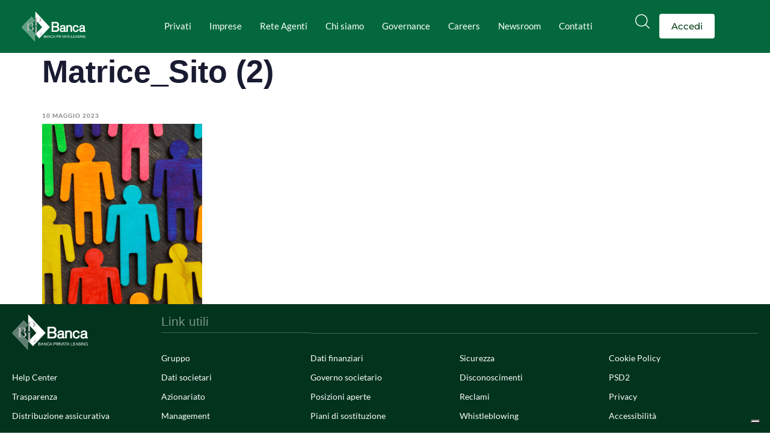

--- FILE ---
content_type: text/html; charset=UTF-8
request_url: https://www.bancaprivataleasing.it/accessibilita/matrice_sito-2-2/
body_size: 27625
content:
<!DOCTYPE html>
<html dir="ltr" lang="it-IT" prefix="og: https://ogp.me/ns#">
<head >

	<meta charset="UTF-8">
	<meta name="viewport" content="width=device-width, initial-scale=1.0" />
	<meta http-equiv="X-UA-Compatible" content="IE=edge">
	<link rel="profile" href="https://gmpg.org/xfn/11">
	<meta name="mobile-web-app-capable" content="yes">
<meta name="apple-mobile-web-app-capable" content="yes">
<meta name="apple-mobile-web-app-title" content="Banca Privata Leasing - Fa banca come vuoi tu.">
<title>Matrice_Sito (2) | Banca Privata Leasing</title>
			<script type="text/javascript">
			var WebFontConfig = WebFontConfig || {};
			WebFontConfig['active'] = function() {
				if ( typeof ( window.jQuery ) !== 'undefined' ) {
					jQuery(window).trigger('liquid_async_fonts_active');
				}
			};
			WebFontConfig['inactive'] = function() {
				if ( typeof ( window.jQuery ) !== 'undefined' ) {
					jQuery(window).trigger('liquid_async_fonts_inactive');
				}
			};
			</script>
			
		<!-- All in One SEO 4.9.3 - aioseo.com -->
	<meta name="robots" content="max-image-preview:large" />
	<link rel="canonical" href="https://www.bancaprivataleasing.it/accessibilita/matrice_sito-2-2/" />
	<meta name="generator" content="All in One SEO (AIOSEO) 4.9.3" />
		<meta property="og:locale" content="it_IT" />
		<meta property="og:site_name" content="Banca Privata Leasing | Fa banca come vuoi tu." />
		<meta property="og:type" content="article" />
		<meta property="og:title" content="Matrice_Sito (2) | Banca Privata Leasing" />
		<meta property="og:url" content="https://www.bancaprivataleasing.it/accessibilita/matrice_sito-2-2/" />
		<meta property="article:published_time" content="2023-05-10T07:31:17+00:00" />
		<meta property="article:modified_time" content="2023-05-10T07:31:17+00:00" />
		<meta property="article:publisher" content="https://www.facebook.com/bancaprivataleasing" />
		<meta name="twitter:card" content="summary_large_image" />
		<meta name="twitter:title" content="Matrice_Sito (2) | Banca Privata Leasing" />
		<meta name="twitter:image" content="https://bancaprivataleasing.it/wp-content/uploads/2023/09/VIP05606.jpg" />
		<script type="application/ld+json" class="aioseo-schema">
			{"@context":"https:\/\/schema.org","@graph":[{"@type":"BreadcrumbList","@id":"https:\/\/www.bancaprivataleasing.it\/accessibilita\/matrice_sito-2-2\/#breadcrumblist","itemListElement":[{"@type":"ListItem","@id":"https:\/\/www.bancaprivataleasing.it#listItem","position":1,"name":"Home","item":"https:\/\/www.bancaprivataleasing.it","nextItem":{"@type":"ListItem","@id":"https:\/\/www.bancaprivataleasing.it\/accessibilita\/matrice_sito-2-2\/#listItem","name":"Matrice_Sito (2)"}},{"@type":"ListItem","@id":"https:\/\/www.bancaprivataleasing.it\/accessibilita\/matrice_sito-2-2\/#listItem","position":2,"name":"Matrice_Sito (2)","previousItem":{"@type":"ListItem","@id":"https:\/\/www.bancaprivataleasing.it#listItem","name":"Home"}}]},{"@type":"ItemPage","@id":"https:\/\/www.bancaprivataleasing.it\/accessibilita\/matrice_sito-2-2\/#itempage","url":"https:\/\/www.bancaprivataleasing.it\/accessibilita\/matrice_sito-2-2\/","name":"Matrice_Sito (2) | Banca Privata Leasing","inLanguage":"it-IT","isPartOf":{"@id":"https:\/\/www.bancaprivataleasing.it\/#website"},"breadcrumb":{"@id":"https:\/\/www.bancaprivataleasing.it\/accessibilita\/matrice_sito-2-2\/#breadcrumblist"},"author":{"@id":"https:\/\/www.bancaprivataleasing.it\/author\/bpl\/#author"},"creator":{"@id":"https:\/\/www.bancaprivataleasing.it\/author\/bpl\/#author"},"datePublished":"2023-05-10T07:31:17+01:00","dateModified":"2023-05-10T07:31:17+01:00"},{"@type":"Organization","@id":"https:\/\/www.bancaprivataleasing.it\/#organization","name":"Banca Privata Leasing","description":"Fa banca come vuoi tu.","url":"https:\/\/www.bancaprivataleasing.it\/","telephone":"+390522355711","logo":{"@type":"ImageObject","url":"https:\/\/www.bancaprivataleasing.it\/wp-content\/uploads\/2023\/09\/BPL_logo.jpg","@id":"https:\/\/www.bancaprivataleasing.it\/accessibilita\/matrice_sito-2-2\/#organizationLogo","width":512,"height":512},"image":{"@id":"https:\/\/www.bancaprivataleasing.it\/accessibilita\/matrice_sito-2-2\/#organizationLogo"},"sameAs":["https:\/\/www.facebook.com\/bancaprivataleasing","https:\/\/www.instagram.com\/bancaprivataleasing\/","https:\/\/www.youtube.com\/@gruppobancaprivataleasing\/","https:\/\/www.linkedin.com\/company\/9385800\/"]},{"@type":"Person","@id":"https:\/\/www.bancaprivataleasing.it\/author\/bpl\/#author","url":"https:\/\/www.bancaprivataleasing.it\/author\/bpl\/","name":"BPL","image":{"@type":"ImageObject","@id":"https:\/\/www.bancaprivataleasing.it\/accessibilita\/matrice_sito-2-2\/#authorImage","url":"https:\/\/secure.gravatar.com\/avatar\/175e6439a4b12c76873438e62bb75c27?s=96&d=mm&r=g","width":96,"height":96,"caption":"BPL"}},{"@type":"WebSite","@id":"https:\/\/www.bancaprivataleasing.it\/#website","url":"https:\/\/www.bancaprivataleasing.it\/","name":"Banca Privata Leasing","description":"Fa banca come vuoi tu.","inLanguage":"it-IT","publisher":{"@id":"https:\/\/www.bancaprivataleasing.it\/#organization"}}]}
		</script>
		<!-- All in One SEO -->

<link rel="alternate" type="application/rss+xml" title="Banca Privata Leasing &raquo; Feed" href="https://www.bancaprivataleasing.it/feed/" />
<link rel="alternate" type="application/rss+xml" title="Banca Privata Leasing &raquo; Feed dei commenti" href="https://www.bancaprivataleasing.it/comments/feed/" />
<link rel="preload" href="https://www.bancaprivataleasing.it/wp-content/themes/hub/assets/vendors/liquid-icon/lqd-essentials/fonts/lqd-essentials.woff2" as="font" type="font/woff2" crossorigin><script type="text/javascript">
/* <![CDATA[ */
window._wpemojiSettings = {"baseUrl":"https:\/\/s.w.org\/images\/core\/emoji\/14.0.0\/72x72\/","ext":".png","svgUrl":"https:\/\/s.w.org\/images\/core\/emoji\/14.0.0\/svg\/","svgExt":".svg","source":{"concatemoji":"https:\/\/www.bancaprivataleasing.it\/wp-includes\/js\/wp-emoji-release.min.js?ver=6.4.7"}};
/*! This file is auto-generated */
!function(i,n){var o,s,e;function c(e){try{var t={supportTests:e,timestamp:(new Date).valueOf()};sessionStorage.setItem(o,JSON.stringify(t))}catch(e){}}function p(e,t,n){e.clearRect(0,0,e.canvas.width,e.canvas.height),e.fillText(t,0,0);var t=new Uint32Array(e.getImageData(0,0,e.canvas.width,e.canvas.height).data),r=(e.clearRect(0,0,e.canvas.width,e.canvas.height),e.fillText(n,0,0),new Uint32Array(e.getImageData(0,0,e.canvas.width,e.canvas.height).data));return t.every(function(e,t){return e===r[t]})}function u(e,t,n){switch(t){case"flag":return n(e,"\ud83c\udff3\ufe0f\u200d\u26a7\ufe0f","\ud83c\udff3\ufe0f\u200b\u26a7\ufe0f")?!1:!n(e,"\ud83c\uddfa\ud83c\uddf3","\ud83c\uddfa\u200b\ud83c\uddf3")&&!n(e,"\ud83c\udff4\udb40\udc67\udb40\udc62\udb40\udc65\udb40\udc6e\udb40\udc67\udb40\udc7f","\ud83c\udff4\u200b\udb40\udc67\u200b\udb40\udc62\u200b\udb40\udc65\u200b\udb40\udc6e\u200b\udb40\udc67\u200b\udb40\udc7f");case"emoji":return!n(e,"\ud83e\udef1\ud83c\udffb\u200d\ud83e\udef2\ud83c\udfff","\ud83e\udef1\ud83c\udffb\u200b\ud83e\udef2\ud83c\udfff")}return!1}function f(e,t,n){var r="undefined"!=typeof WorkerGlobalScope&&self instanceof WorkerGlobalScope?new OffscreenCanvas(300,150):i.createElement("canvas"),a=r.getContext("2d",{willReadFrequently:!0}),o=(a.textBaseline="top",a.font="600 32px Arial",{});return e.forEach(function(e){o[e]=t(a,e,n)}),o}function t(e){var t=i.createElement("script");t.src=e,t.defer=!0,i.head.appendChild(t)}"undefined"!=typeof Promise&&(o="wpEmojiSettingsSupports",s=["flag","emoji"],n.supports={everything:!0,everythingExceptFlag:!0},e=new Promise(function(e){i.addEventListener("DOMContentLoaded",e,{once:!0})}),new Promise(function(t){var n=function(){try{var e=JSON.parse(sessionStorage.getItem(o));if("object"==typeof e&&"number"==typeof e.timestamp&&(new Date).valueOf()<e.timestamp+604800&&"object"==typeof e.supportTests)return e.supportTests}catch(e){}return null}();if(!n){if("undefined"!=typeof Worker&&"undefined"!=typeof OffscreenCanvas&&"undefined"!=typeof URL&&URL.createObjectURL&&"undefined"!=typeof Blob)try{var e="postMessage("+f.toString()+"("+[JSON.stringify(s),u.toString(),p.toString()].join(",")+"));",r=new Blob([e],{type:"text/javascript"}),a=new Worker(URL.createObjectURL(r),{name:"wpTestEmojiSupports"});return void(a.onmessage=function(e){c(n=e.data),a.terminate(),t(n)})}catch(e){}c(n=f(s,u,p))}t(n)}).then(function(e){for(var t in e)n.supports[t]=e[t],n.supports.everything=n.supports.everything&&n.supports[t],"flag"!==t&&(n.supports.everythingExceptFlag=n.supports.everythingExceptFlag&&n.supports[t]);n.supports.everythingExceptFlag=n.supports.everythingExceptFlag&&!n.supports.flag,n.DOMReady=!1,n.readyCallback=function(){n.DOMReady=!0}}).then(function(){return e}).then(function(){var e;n.supports.everything||(n.readyCallback(),(e=n.source||{}).concatemoji?t(e.concatemoji):e.wpemoji&&e.twemoji&&(t(e.twemoji),t(e.wpemoji)))}))}((window,document),window._wpemojiSettings);
/* ]]> */
</script>
<style id='wp-emoji-styles-inline-css' type='text/css'>

	img.wp-smiley, img.emoji {
		display: inline !important;
		border: none !important;
		box-shadow: none !important;
		height: 1em !important;
		width: 1em !important;
		margin: 0 0.07em !important;
		vertical-align: -0.1em !important;
		background: none !important;
		padding: 0 !important;
	}
</style>
<link rel='stylesheet' id='aioseo/css/src/vue/standalone/blocks/table-of-contents/global.scss-css' href='https://www.bancaprivataleasing.it/wp-content/plugins/all-in-one-seo-pack/dist/Lite/assets/css/table-of-contents/global.e90f6d47.css?ver=4.9.3' type='text/css' media='all' />
<link rel='stylesheet' id='contact-form-7-css' href='https://www.bancaprivataleasing.it/wp-content/plugins/contact-form-7/includes/css/styles.css?ver=5.9.8' type='text/css' media='all' />
<link rel='stylesheet' id='wpa-css-css' href='https://www.bancaprivataleasing.it/wp-content/plugins/honeypot/includes/css/wpa.css?ver=2.2.06' type='text/css' media='all' />
<link rel='stylesheet' id='eae-css-css' href='https://www.bancaprivataleasing.it/wp-content/plugins/addon-elements-for-elementor-page-builder/assets/css/eae.min.css?ver=1.13.3' type='text/css' media='all' />
<link rel='stylesheet' id='eae-peel-css-css' href='https://www.bancaprivataleasing.it/wp-content/plugins/addon-elements-for-elementor-page-builder/assets/lib/peel/peel.css?ver=1.13.3' type='text/css' media='all' />
<link rel='stylesheet' id='font-awesome-4-shim-css' href='https://www.bancaprivataleasing.it/wp-content/plugins/elementor/assets/lib/font-awesome/css/v4-shims.min.css?ver=1.0' type='text/css' media='all' />
<link rel='stylesheet' id='font-awesome-5-all-css' href='https://www.bancaprivataleasing.it/wp-content/plugins/elementor/assets/lib/font-awesome/css/all.min.css?ver=1.0' type='text/css' media='all' />
<link rel='stylesheet' id='vegas-css-css' href='https://www.bancaprivataleasing.it/wp-content/plugins/addon-elements-for-elementor-page-builder/assets/lib/vegas/vegas.min.css?ver=2.4.0' type='text/css' media='all' />
<link rel='stylesheet' id='elementor-icons-css' href='https://www.bancaprivataleasing.it/wp-content/plugins/elementor/assets/lib/eicons/css/elementor-icons.min.css?ver=5.29.0' type='text/css' media='all' />
<link rel='stylesheet' id='elementor-frontend-css' href='https://www.bancaprivataleasing.it/wp-content/uploads/elementor/css/custom-frontend-lite.min.css?ver=1768839439' type='text/css' media='all' />
<style id='elementor-frontend-inline-css' type='text/css'>
@media (max-width: 1366px){}@media (max-width: 1199px){}@media (max-width: 767px){}
</style>
<link rel='stylesheet' id='swiper-css' href='https://www.bancaprivataleasing.it/wp-content/plugins/elementor/assets/lib/swiper/css/swiper.css?ver=5.3.6' type='text/css' media='all' />
<link rel='stylesheet' id='elementor-post-9250-css' href='https://www.bancaprivataleasing.it/wp-content/uploads/elementor/css/post-9250.css?ver=1768839439' type='text/css' media='all' />
<link rel='stylesheet' id='elementor-pro-css' href='https://www.bancaprivataleasing.it/wp-content/uploads/elementor/css/custom-pro-frontend-lite.min.css?ver=1768839439' type='text/css' media='all' />
<link rel='stylesheet' id='bootstrap-css' href='https://www.bancaprivataleasing.it/wp-content/themes/hub/assets/vendors/bootstrap/css/bootstrap.min.css' type='text/css' media='all' />
<link rel='stylesheet' id='liquid-base-css' href='https://www.bancaprivataleasing.it/wp-content/themes/hub/style.css' type='text/css' media='all' />
<link rel='stylesheet' id='liquid-base-typography-css' href='https://www.bancaprivataleasing.it/wp-content/themes/hub/assets/css/elements/base/typography.css' type='text/css' media='all' />
<link rel='stylesheet' id='tablepress-default-css' href='https://www.bancaprivataleasing.it/wp-content/tablepress-combined.min.css?ver=4' type='text/css' media='all' />
<link rel='stylesheet' id='child-hub-style-css' href='https://www.bancaprivataleasing.it/wp-content/themes/hub-child/style.css?ver=6.4.7' type='text/css' media='all' />
<link rel='stylesheet' id='theme-elementor-css' href='https://www.bancaprivataleasing.it/wp-content/plugins/hub-elementor-addons/assets/css/theme-elementor.min.css?ver=4.2.4' type='text/css' media='all' />
<link rel='stylesheet' id='eael-general-css' href='https://www.bancaprivataleasing.it/wp-content/plugins/essential-addons-for-elementor-lite/assets/front-end/css/view/general.min.css?ver=5.9.15' type='text/css' media='all' />
<link rel='stylesheet' id='bellows-css' href='https://www.bancaprivataleasing.it/wp-content/plugins/bellows-accordion-menu/assets/css/bellows.min.css?ver=1.4.3' type='text/css' media='all' />
<link rel='stylesheet' id='bellows-font-awesome-css' href='https://www.bancaprivataleasing.it/wp-content/plugins/bellows-accordion-menu/assets/css/fontawesome/css/font-awesome.min.css?ver=1.4.3' type='text/css' media='all' />
<link rel='stylesheet' id='wpr-text-animations-css-css' href='https://www.bancaprivataleasing.it/wp-content/plugins/royal-elementor-addons/assets/css/lib/animations/text-animations.min.css?ver=1.3.97' type='text/css' media='all' />
<link rel='stylesheet' id='wpr-addons-css-css' href='https://www.bancaprivataleasing.it/wp-content/plugins/royal-elementor-addons/assets/css/frontend.min.css?ver=1.3.97' type='text/css' media='all' />
<link rel='stylesheet' id='google-fonts-1-css' href='https://www.bancaprivataleasing.it/wp-content/uploads/liquid-local-fonts/google-fonts-1.css' type='text/css' media='all' />
<script type="text/javascript" data-cfasync="false" src="https://www.bancaprivataleasing.it/wp-includes/js/jquery/jquery.min.js?ver=3.7.1" id="jquery-core-js"></script>
<script type="text/javascript" data-cfasync="false" src="https://www.bancaprivataleasing.it/wp-includes/js/jquery/jquery-migrate.min.js?ver=3.4.1" id="jquery-migrate-js"></script>
<script type="text/javascript" src="https://www.bancaprivataleasing.it/wp-content/plugins/addon-elements-for-elementor-page-builder/assets/js/iconHelper.js?ver=1.0" id="eae-iconHelper-js"></script>
<link rel="https://api.w.org/" href="https://www.bancaprivataleasing.it/wp-json/" /><link rel="alternate" type="application/json" href="https://www.bancaprivataleasing.it/wp-json/wp/v2/media/16506" /><link rel="EditURI" type="application/rsd+xml" title="RSD" href="https://www.bancaprivataleasing.it/xmlrpc.php?rsd" />
<meta name="generator" content="WordPress 6.4.7" />
<link rel='shortlink' href='https://www.bancaprivataleasing.it/?p=16506' />
<link rel="alternate" type="application/json+oembed" href="https://www.bancaprivataleasing.it/wp-json/oembed/1.0/embed?url=https%3A%2F%2Fwww.bancaprivataleasing.it%2Faccessibilita%2Fmatrice_sito-2-2%2F" />
<link rel="alternate" type="text/xml+oembed" href="https://www.bancaprivataleasing.it/wp-json/oembed/1.0/embed?url=https%3A%2F%2Fwww.bancaprivataleasing.it%2Faccessibilita%2Fmatrice_sito-2-2%2F&#038;format=xml" />
<style id="bellows-custom-generated-css">
/* Status: Loaded from Transient */

</style><script type='text/javascript'>
/* <![CDATA[ */
var VPData = {"version":"3.2.3","pro":false,"__":{"couldnt_retrieve_vp":"Couldn't retrieve Visual Portfolio ID.","pswp_close":"Close (Esc)","pswp_share":"Share","pswp_fs":"Toggle fullscreen","pswp_zoom":"Zoom in\/out","pswp_prev":"Previous (arrow left)","pswp_next":"Next (arrow right)","pswp_share_fb":"Share on Facebook","pswp_share_tw":"Tweet","pswp_share_pin":"Pin it","fancybox_close":"Close","fancybox_next":"Next","fancybox_prev":"Previous","fancybox_error":"The requested content cannot be loaded. <br \/> Please try again later.","fancybox_play_start":"Start slideshow","fancybox_play_stop":"Pause slideshow","fancybox_full_screen":"Full screen","fancybox_thumbs":"Thumbnails","fancybox_download":"Download","fancybox_share":"Share","fancybox_zoom":"Zoom"},"settingsPopupGallery":{"enable_on_wordpress_images":false,"vendor":"fancybox","deep_linking":false,"deep_linking_url_to_share_images":false,"show_arrows":true,"show_counter":true,"show_zoom_button":true,"show_fullscreen_button":true,"show_share_button":true,"show_close_button":true,"show_thumbs":true,"show_download_button":false,"show_slideshow":false,"click_to_zoom":true,"restore_focus":true},"screenSizes":[320,576,768,992,1200]};
/* ]]> */
</script>
		<noscript>
			<style type="text/css">
				.vp-portfolio__preloader-wrap{display:none}.vp-portfolio__filter-wrap,.vp-portfolio__items-wrap,.vp-portfolio__pagination-wrap,.vp-portfolio__sort-wrap{opacity:1;visibility:visible}.vp-portfolio__item .vp-portfolio__item-img noscript+img,.vp-portfolio__thumbnails-wrap{display:none}
			</style>
		</noscript>
		<script type="text/javascript">
var _iub = _iub || [];
_iub.csConfiguration = {"askConsentAtCookiePolicyUpdate":true,"floatingPreferencesButtonDisplay":"bottom-right","perPurposeConsent":true,"siteId":3455934,"whitelabel":false,"cookiePolicyId":33781466,"lang":"it","cookiePolicyUrl":"https://www.bancaprivataleasing.it/cookie-policy/","banner":{"acceptButtonCaptionColor":"#FFFFFF","acceptButtonColor":"#05693C","acceptButtonDisplay":true,"backgroundColor":"#FFFFFF","closeButtonDisplay":false,"continueWithoutAcceptingButtonCaptionColor":"#535353","continueWithoutAcceptingButtonColor":"#FFFFFF","continueWithoutAcceptingButtonDisplay":true,"customizeButtonCaptionColor":"#4D4D4D","customizeButtonColor":"#DADADA","customizeButtonDisplay":true,"explicitWithdrawal":true,"fontSizeBody":"12px","listPurposes":true,"position":"bottom","rejectButtonCaptionColor":"#FFFFFF","rejectButtonColor":"#05693C","rejectButtonDisplay":true,"showTitle":false,"textColor":"#000000"}};
</script>
<script type="text/javascript" src="https://cs.iubenda.com/autoblocking/3455934.js"></script>
<script type="text/javascript" src="//cdn.iubenda.com/cs/iubenda_cs.js" charset="UTF-8" async></script>
<script type="text/javascript">var _iub = _iub || {}; _iub.cons_instructions = _iub.cons_instructions || []; _iub.cons_instructions.push(["init", {api_key: "EqZHuNy8Jag9XEww6dMKgdI9Pw5ht7Fv"}]);</script><script type="text/javascript" src="https://cdn.iubenda.com/cons/iubenda_cons.js" async></script>
<!-- Global site tag (gtag.js) - Google Analytics -->
<script type="text/plain" class="_iub_cs_activate" async src="https://www.googletagmanager.com/gtag/js?id=G-N1148YP20V"></script>
<script>
  window.dataLayer = window.dataLayer || [];

  function gtag() {
    dataLayer.push(arguments);
  }
  gtag('js', new Date());
  gtag('config', 'G-N1148YP20V');
</script>
	
					<link rel="shortcut icon" href="https://www.bancaprivataleasing.it/wp-content/uploads/2023/05/BPL_logo-removebg-preview-e1685537797932.png" />
				
			
	<script type="text/javascript">
				window.liquidParams = {
					currentZIndex: 10,
					lazyLoadOffset: 500,
					ccOuterSize: 35,
					ccActiveCircleBg: 1,
					ccActiveCircleBc: 1,
				};
				window.liquidIsElementor = true;
			</script><meta name="generator" content="Elementor 3.19.4; features: e_optimized_assets_loading, e_optimized_css_loading, additional_custom_breakpoints, block_editor_assets_optimize, e_image_loading_optimization; settings: css_print_method-external, google_font-enabled, font_display-swap">
		<style type="text/css">
			/* If html does not have either class, do not show lazy loaded images. */
			html:not(.vp-lazyload-enabled):not(.js) .vp-lazyload {
				display: none;
			}
		</style>
		<script>
			document.documentElement.classList.add(
				'vp-lazyload-enabled'
			);
		</script>
		<script> 

(function(){
  var s = document.createElement('script'),
  e = !document.body ? document.querySelector('head') :
  document.body;
  s.src = 'https://eu.acsbapp.com/apps/app/dist/js/app.js';
  s.async = true;
  s.onload = function(){
    acsbJS.init({
      statementLink : '',
      footerHtml :  '<a  href="https://www.accessiway.com/" target="_blank">AccessiWay. The Web Accessibility Solution</a>',
      hideMobile : false,
      hideTrigger : false,
      language : 'it',
      position : 'left',
      leadColor : '#00693c',
      triggerColor : '#e98300',
      triggerRadius : '50%',
      triggerPositionX : 'left',
      triggerPositionY : 'bottom',
      triggerIcon : 'people',
      triggerSize : 'medium',
      triggerOffsetX : 16,
      triggerOffsetY : 16,
      mobile : {
        triggerSize : 'medium',
        triggerPositionX : 'left',
        triggerPositionY : 'bottom',
        triggerOffsetX : 16,
        triggerOffsetY : 16,
        triggerRadius : '50%'
      }
   });
  };
  e.appendChild(s);
}());

 

</script><meta name="generator" content="Powered by Slider Revolution 6.5.21 - responsive, Mobile-Friendly Slider Plugin for WordPress with comfortable drag and drop interface." />
<script>function setREVStartSize(e){
			//window.requestAnimationFrame(function() {
				window.RSIW = window.RSIW===undefined ? window.innerWidth : window.RSIW;
				window.RSIH = window.RSIH===undefined ? window.innerHeight : window.RSIH;
				try {
					var pw = document.getElementById(e.c).parentNode.offsetWidth,
						newh;
					pw = pw===0 || isNaN(pw) ? window.RSIW : pw;
					e.tabw = e.tabw===undefined ? 0 : parseInt(e.tabw);
					e.thumbw = e.thumbw===undefined ? 0 : parseInt(e.thumbw);
					e.tabh = e.tabh===undefined ? 0 : parseInt(e.tabh);
					e.thumbh = e.thumbh===undefined ? 0 : parseInt(e.thumbh);
					e.tabhide = e.tabhide===undefined ? 0 : parseInt(e.tabhide);
					e.thumbhide = e.thumbhide===undefined ? 0 : parseInt(e.thumbhide);
					e.mh = e.mh===undefined || e.mh=="" || e.mh==="auto" ? 0 : parseInt(e.mh,0);
					if(e.layout==="fullscreen" || e.l==="fullscreen")
						newh = Math.max(e.mh,window.RSIH);
					else{
						e.gw = Array.isArray(e.gw) ? e.gw : [e.gw];
						for (var i in e.rl) if (e.gw[i]===undefined || e.gw[i]===0) e.gw[i] = e.gw[i-1];
						e.gh = e.el===undefined || e.el==="" || (Array.isArray(e.el) && e.el.length==0)? e.gh : e.el;
						e.gh = Array.isArray(e.gh) ? e.gh : [e.gh];
						for (var i in e.rl) if (e.gh[i]===undefined || e.gh[i]===0) e.gh[i] = e.gh[i-1];
											
						var nl = new Array(e.rl.length),
							ix = 0,
							sl;
						e.tabw = e.tabhide>=pw ? 0 : e.tabw;
						e.thumbw = e.thumbhide>=pw ? 0 : e.thumbw;
						e.tabh = e.tabhide>=pw ? 0 : e.tabh;
						e.thumbh = e.thumbhide>=pw ? 0 : e.thumbh;
						for (var i in e.rl) nl[i] = e.rl[i]<window.RSIW ? 0 : e.rl[i];
						sl = nl[0];
						for (var i in nl) if (sl>nl[i] && nl[i]>0) { sl = nl[i]; ix=i;}
						var m = pw>(e.gw[ix]+e.tabw+e.thumbw) ? 1 : (pw-(e.tabw+e.thumbw)) / (e.gw[ix]);
						newh =  (e.gh[ix] * m) + (e.tabh + e.thumbh);
					}
					var el = document.getElementById(e.c);
					if (el!==null && el) el.style.height = newh+"px";
					el = document.getElementById(e.c+"_wrapper");
					if (el!==null && el) {
						el.style.height = newh+"px";
						el.style.display = "block";
					}
				} catch(e){
					console.log("Failure at Presize of Slider:" + e)
				}
			//});
		  };</script>
		<style type="text/css" id="wp-custom-css">
			.swiper-pagination-bullet.swiper-pagination-bullet-active{
    width: 7px !important;
	Height: 7px !important;


}



.iubenda-tp-alert-btn[data-tp-float]:not([data-tp-anchored]), .iubenda-tp-btn[data-tp-float]:not([data-tp-anchored]), .iubenda-uspr-btn[data-tp-float]:not([data-tp-anchored]) {
    margin: 17px 16px !important;
}

.search-form{
	display:none;
}		</style>
		<style id="wpr_lightbox_styles">
				.lg-backdrop {
					background-color: rgba(0,0,0,0.6) !important;
				}
				.lg-toolbar,
				.lg-dropdown {
					background-color: rgba(0,0,0,0.8) !important;
				}
				.lg-dropdown:after {
					border-bottom-color: rgba(0,0,0,0.8) !important;
				}
				.lg-sub-html {
					background-color: rgba(0,0,0,0.8) !important;
				}
				.lg-thumb-outer,
				.lg-progress-bar {
					background-color: #444444 !important;
				}
				.lg-progress {
					background-color: #a90707 !important;
				}
				.lg-icon {
					color: #efefef !important;
					font-size: 20px !important;
				}
				.lg-icon.lg-toogle-thumb {
					font-size: 24px !important;
				}
				.lg-icon:hover,
				.lg-dropdown-text:hover {
					color: #ffffff !important;
				}
				.lg-sub-html,
				.lg-dropdown-text {
					color: #efefef !important;
					font-size: 14px !important;
				}
				#lg-counter {
					color: #efefef !important;
					font-size: 14px !important;
				}
				.lg-prev,
				.lg-next {
					font-size: 35px !important;
				}

				/* Defaults */
				.lg-icon {
				background-color: transparent !important;
				}

				#lg-counter {
				opacity: 0.9;
				}

				.lg-thumb-outer {
				padding: 0 10px;
				}

				.lg-thumb-item {
				border-radius: 0 !important;
				border: none !important;
				opacity: 0.5;
				}

				.lg-thumb-item.active {
					opacity: 1;
				}
	         </style><style id='liquid-stylesheet-inline-css' type='text/css'>body{--lqd-cc-active-bw:1px;}.titlebar-inner h1{font-weight:700;}.titlebar-inner p{font-family:Montserrat;font-size:18px;font-weight:600;line-height:28px;}.titlebar-inner{padding-top:55px;padding-bottom:100px;}.titlebar{background-image:url( https://www.bancaprivataleasing.it/wp-content/uploads/2021/01/Mask-3@2x.jpg);background-size:cover;background-position:center center;}.titlebar > .titlebar-overlay.lqd-overlay{background:rgba(17, 48, 46, 0.9);}.titlebar .titlebar-scroll-link{color:rgba(255, 255, 255, 0.68);}@media screen and (min-width: 992px){body.has-sidebar #lqd-contents-wrap{padding-top:75px;}}@media ( min-width: 1200px ){.is-stuck > .elementor > .e-container:not(.lqd-stickybar-wrap){background:#FFFFFF !important;}.is-stuck > .elementor > .e-container > .elementor-container > .elementor-column > .elementor-widget-wrap > .elementor-element > p, .is-stuck > .elementor > .e-container > .elementor-container > .elementor-column > .elementor-widget-wrap > .elementor-element .nav-trigger, .is-stuck > .elementor > .e-container > .elementor-container > .elementor-column > .elementor-widget-wrap > .elementor-element .lqd-scrl-indc, .is-stuck > .elementor > .e-container > .elementor-container > .elementor-column > .elementor-widget-wrap > .elementor-element > .lqd-custom-menu, .is-stuck > .elementor > .e-container > .elementor-container > .elementor-column > .elementor-widget-wrap > .elementor-element > .btn-naked, .is-stuck > .elementor > .e-container > .elementor-container > .elementor-column > .elementor-widget-wrap > .elementor-element > .btn-underlined, .is-stuck > .elementor > .e-container > .elementor-container > .elementor-column > .elementor-widget-wrap > .elementor-element > .social-icon li a, .is-stuck > .elementor > .e-container > .elementor-container > .elementor-column > .elementor-widget-wrap > .elementor-element > .lqd-custom-menu > ul > li > a, .is-stuck > .elementor > .e-container > .elementor-container > .elementor-column > .elementor-widget-wrap > .elementor-element > .navbar-collapse .main-nav > li > a, .is-stuck > .elementor > .e-container > .elementor-container > .elementor-column > .elementor-widget-wrap > .elementor-element .ld-module-trigger .ld-module-trigger-txt, .is-stuck > .elementor > .e-container > .elementor-container > .elementor-column > .elementor-widget-wrap > .elementor-element .lqd-module-badge-outline .ld-module-trigger-count, .is-stuck > .elementor > .e-container > .elementor-container > .elementor-column > .elementor-widget-wrap > .elementor-element .ld-module-trigger-icon, .is-stuck > .elementor > .e-container > .elementor-container > .elementor-column > .elementor-widget-wrap > .elementor-element > .lqd-custom-menu .lqd-custom-menu-dropdown-btn{color:#FFFFFF;}.is-stuck > .elementor > .e-container > .elementor-container > .elementor-column > .elementor-widget-wrap > .elementor-element .nav-trigger.bordered .bars:before{border-color:#FFFFFF;}.is-stuck > .elementor > .e-container > .elementor-container > .elementor-column > .elementor-widget-wrap > .elementor-element .nav-trigger .bar, .is-stuck > .elementor > .e-container > .elementor-container > .elementor-column > .elementor-widget-wrap > .elementor-element .lqd-scrl-indc .lqd-scrl-indc-line{background:#FFFFFF;}.is-stuck > .elementor > .e-container > .elementor-container > .elementor-column > .elementor-widget-wrap > .elementor-element > .btn-naked:hover, .is-stuck > .elementor > .e-container > .elementor-container > .elementor-column > .elementor-widget-wrap > .elementor-element > .btn-underlined:hover, .is-stuck > .elementor > .e-container > .elementor-container > .elementor-column > .elementor-widget-wrap > .elementor-element > .social-icon li a:hover, .is-stuck > .elementor > .e-container > .elementor-container > .elementor-column > .elementor-widget-wrap > .elementor-element > .lqd-custom-menu > ul > li > a:hover, .is-stuck > .elementor > .e-container > .elementor-container > .elementor-column > .elementor-widget-wrap > .elementor-element > .navbar-collapse .main-nav > li > a:hover, .is-stuck > .elementor > .e-container > .elementor-container > .elementor-column > .elementor-widget-wrap > .elementor-element > .navbar-collapse .main-nav > li:hover > a, .is-stuck > .elementor > .e-container > .elementor-container > .elementor-column > .elementor-widget-wrap > .elementor-element > .navbar-collapse .main-nav > li.is-active > a, .is-stuck > .elementor > .e-container > .elementor-container > .elementor-column > .elementor-widget-wrap > .elementor-element > .navbar-collapse .main-nav > li.current-menu-ancestor > a, .is-stuck > .elementor > .e-container > .elementor-container > .elementor-column > .elementor-widget-wrap > .elementor-element > .navbar-collapse .main-nav > li.current_page_item > a, .is-stuck > .elementor > .e-container > .elementor-container > .elementor-column > .elementor-widget-wrap > .elementor-element > .navbar-collapse .main-nav > li.current-menu-item > a, .is-stuck > .elementor > .e-container > .elementor-container > .elementor-column > .elementor-widget-wrap > .elementor-element > .iconbox h3, .is-stuck > .elementor > .e-container > .elementor-container > .elementor-column > .elementor-widget-wrap > .elementor-element > .iconbox .iconbox-icon-container{color:#FFFFFF;}}.is-stuck .elementor-widget-text-editor .elementor-widget-container > h6 {
    color: #102020;
}
.is-stuck .elementor-widget-text-editor .elementor-widget-container > h6 > span:first-child {
    color: inherit !important;
}</style><style id='custom-css-pro'>/* OPTION #1 - CodeXYZ.com Elementor Social Share Twitter X */

.fa-twitter:before {
    content: "𝕏";
}
.elementor-share-buttons--color-official.elementor-share-buttons--skin-flat .elementor-share-btn_twitter, .elementor-share-buttons--color-official.elementor-share-buttons--skin-gradient .elementor-share-btn_twitter {
    background-color: #000000!important;
}
/*



/*Sezione Privati
.elementor-repeater-item-88e42c3.active.text-center{
    background-color: #FCFFF3;
    
}

.elementor-repeater-item-88e42c3 .d-block.pos-rel.h3.mt-0.mb-0{
    Color:#F2A929!important ;
}
*/


/*Sezione Privati
.elementor-repeater-item-f180a66.text-center.active{
    background-color: #F3FAFE;
    
}

.elementor-repeater-item-f180a66 .d-block.pos-rel.h3.mt-0.mb-0{
    Color:#4298cc!important ;
}

*/




/*Sezione Privati*/
.elementor-repeater-item-88e42c3.active.text-center{
    background-color: #ffebd8;
    border-style: solid;
    border-width: 4px 0px 0px 0px;
    border-color: #EB8921;
    margin-right: 5px !important;
    margin-bottom: 10px;
    
    
}

.elementor-repeater-item-88e42c3.text-center{
    background-color:#F9F9F9;
     border-style: solid;
    border-width: 4px 0px 0px 0px;
    border-color: #F9F9F9;
        margin-right: 5px !important;
    margin-bottom: 10px;
    
}
/*Colore Testo Privati*/
.active.elementor-repeater-item-88e42c3 .d-block.pos-rel.h3.mt-0.mb-0{
    Color:#000!important ;
    text-align: left;
}

.elementor-repeater-item-88e42c3 .d-block.pos-rel.h3.mt-0.mb-0{
    Color:#000!important ;
    text-align: left;
}

/*Sezione Imprese*/
.elementor-repeater-item-f180a66.text-center.active{
    background-color: #e5e8ff;
     border-style: solid;
    border-width: 4px 0px 0px 0px;
    border-color: #293499;
     margin-left: 5px!important;
    margin-bottom: 10px;
    
}

.elementor-repeater-item-f180a66.text-center{
    background-color:#F9F9F9;
     border-style: solid;
    border-width: 4px 0px 0px 0px;
    border-color: #F9F9F9;
    margin-left: 5px !important;
    margin-bottom: 10px;
    
}
/*Colore Testo Imprese*/
.active.elementor-repeater-item-f180a66 .d-block.pos-rel.h3.mt-0.mb-0{
    Color:#000!important ;
    text-align: left;
}

.elementor-repeater-item-f180a66 .d-block.pos-rel.h3.mt-0.mb-0{
    Color:#000!important ;
    text-align: left;
}







.lqd-tabs-style-3 .lqd-tabs-nav a{     padding-top: 10px;
    padding-bottom: 10px;
}
/*
.lqd-tabs-style-3 .lqd-tabs-nav li:after{
    --color-primary: #F2A929 !important;
}*/


.lqd-tabs-style-3 .lqd-tabs-nav li:after{
    --color-primary:none !important;
}

.lqd-tabs-style-3 .lqd-tabs-nav {
    border-bottom: none
}

#tabs-home .mb-5 {
    margin-bottom: 0;
}

#tabs-privati .lqd-tabs-nav li {
line-height: 35px;}

/*
.is-stuck .elementor-10 .elementor-element.elementor-element-8ae5c2d .ld-module-search .ld-module-trigger{
    color: black;}
    
.is-stuck .elementor-10 .elementor-element .elementor-element-11b7964 .ld-module-trigger-txt{
    color: black !important;}*/
    

.elementor-pagination-position-outside .swiper-container{
    
    margin-bottom: 30px}
    
    
.iconbox-icon-linked .iconbox-icon-wrap.align-items-center:before{
        display:none;
    }
    
    
.ld-module-dropdown{
background-color:#135539bf;
    }
    
 .ld-dropdown-menu-content{
     border:none;
 }   
    
    
    /*
.ld-search-form input {
    background-color:#038203;
}

.ld-search-form .input-icon {
 
    color: #fff;

}

.ld-search-form-container {
    background-color: #038203;
    
}
*/

/* Navigazione slider*/

#rev_slider_1_1_wrapper .hesperiden.tparrows:before,#rev_slider_4_1_wrapper  .hesperiden.tparrows:before ,#rev_slider_5_1_wrapper .hesperiden.tparrows:before, #rev_slider_6_1_wrapper .hesperiden.tparrows:before, #rev_slider_7_1_wrapper .hesperiden.tparrows:before, #rev_slider_8_1_wrapper .hesperiden.tparrows:before, #rev_slider_10_1_wrapper .hesperiden.tparrows:before, #rev_slider_9_1_wrapper .hesperiden.tparrows:before {
    font-family: 'revicons';
    font-size: 20px;
    color: #ffffff;
    display: block;
    line-height: 40px;
    text-align: center;
    -webkit-transform: rotate(270deg);
}




.tp-leftarrow.tparrows.hesperiden{
    padding-left: 4px;
    padding-top: 1px;
}

.tp-rightarrow.tparrows.hesperiden{
   padding-right: 1px;
    padding-bottom: 1px; 
}

/* Icone menu user a tendina*/

.left-icon {
   
    font-size: 20px;
    vertical-align: middle;
}

/* Maschera fade servizi home*/
.elementor-10254 .elementor-element.elementor-element-a4deb75:not( .elementor-widget-image ) .elementor-widget-container {
    -webkit-mask-image: url(https://www.bancaprivataleasing.it/wp-content/uploads/2022/11/sfumatura-prova-4.png);
    -webkit-mask-size: 1250px;}
    
  .elementor-11693 .elementor-element.elementor-element-ecdb264:not( .elementor-widget-image ) .elementor-widget-container {
    -webkit-mask-image: url(https://www.bancaprivataleasing.it/wp-content/uploads/2022/11/sfumatura-prova-4.png);
    -webkit-mask-size: 1250px;}
    
      .elementor-11693 .elementor-element.elementor-element-ecdb264:not( .elementor-widget-image ) .elementor-widget-container {
    -webkit-mask-image: url(https://www.bancaprivataleasing.it/wp-content/uploads/2022/11/sfumatura-prova-4.png);
    -webkit-mask-size: 1250px;}
    
    
    .elementor-11693 .elementor-element.elementor-element-b9b3ff0:not( .elementor-widget-image ) .elementor-widget-container
{
    -webkit-mask-image: url(https://www.bancaprivataleasing.it/wp-content/uploads/2022/11/sfumatura-prova-4.png);
    -webkit-mask-size: 1250px;}
    
.elementor-11693 .elementor-element.elementor-element-cbb9821:not( .elementor-widget-image ) .elementor-widget-container{
    -webkit-mask-image: url(https://www.bancaprivataleasing.it/wp-content/uploads/2022/11/sfumatura-prova-4.png);
    -webkit-mask-size: 1250px;}
    
    .elementor-11693 .elementor-element.elementor-element-cbb9821:not( .elementor-widget-image ) .elementor-widget-container{
    -webkit-mask-image: url(https://www.bancaprivataleasing.it/wp-content/uploads/2022/11/sfumatura-prova-4.png);
    -webkit-mask-size: 1250px;}
    
    
    .elementor-10254 .elementor-element.elementor-element-bb0297e:not( .elementor-widget-image ) .elementor-widget-container{
    -webkit-mask-image: url(https://www.bancaprivataleasing.it/wp-content/uploads/2022/11/sfumatura-prova-4.png);
    -webkit-mask-size: 1250px;}
    
/* pallini news home*/

#news-home .swiper-pagination{
        position: inherit;
    }
    
.swiper-pagination-bullet.swiper-pagination-bullet-active{
    width:6px !important;
    height: 6px !important;
}
    
/* pallini servizi home*/
    
.flickity-page-dots{
    margin-top: 10px;}


.ld-search-form input {
background-color:#e9000000} 

.ld-search-form-container{
  background-color:#135539bf}   

.ld-search-form.pos-rel{
   color: white !important;
}

.ld-search-form .input-icon{
    color: white;
}

.ld-search-form-container{
    border:none;
}

.lqd-icn-ess.icon-ion-ios-arrow-down{
display:none;
}

li.current-menu-item > a {
    color: #ffffff !important;
    text-decoration: underline;
    text-underline-offset:2px;
}
/*
.wpsl-search.wpsl-clearfix.wpsl-no-filters{
    display:none;
}*/
.elementor-11663 .elementor-element.elementor-element-4febf06 .elementor-field-group .elementor-select-wrapper select{
    color:#797a7c;}

#form-field-field_8a5f160{
    color:#797a7c;}
.elementor-field-option{
    color:#797a7c;}
    



.lqd-module-search-slide-top .ld-search-form .input-icon i:after, .lqd-module-search-slide-top .ld-search-form .input-icon i:before {
    content: "";
    display: inline-block;
    width: 22px;
    height: 2px;
    margin: -1px 0 0-11px;
    border-radius: 50em;
    position: absolute;
    top: 50%;
    left: 50%;
    background-color: #fff;
    transition: transform .85s .3s var(--ease);
}

.lqd-module-search-slide-top .ld-search-form input {
    height: auto;
    padding: 0;
    margin-bottom: 20px;
    border-bottom: 2px solid #fff;
    background: 0 0;
    font-size: 22px;
    font-weight: 600;
    color: #fff;
    color: white !important;
}

/* Tag date on search page*/
.lqd-lp-meta-solid {
    padding: 11px 21px;
    background-color: #fff;
    box-shadow: 0 5px 20px rgba(0,0,0,.05);
    display: none;
}



.rs-layer.rev-btn:hover{
         transform:translate3d(0,-2px,0) !important;
    box-shadow: 0 12px 28px rgba(0,0,0,.12);
        transition: all 0.3s;
 
}






.lqd-module-search-slide-top .ld-search-form input::placeholder {
color: white !important;
}


.page-links .post-page-numbers.current, .page-links .post-page-numbers:hover, ul.pagination .page-numbers.current, ul.pagination .page-numbers:hover {
    color: #fff;
    border-color: #ffffff;
    background-color: #000000;
}


.premium-modal-box-modal-footer{
    display: none !important;
}


.premium-btn-lg:hover{
         transform:translate3d(0,-2px,0) !important;
    box-shadow: 0 12px 28px rgba(0,0,0,.12);
        transition: all 0.3s;
 
}


.titlebar {
    display:none;
}

/*Navigazione Pillar*/



.tablepress {
    --text-color: #111;
    --head-text-color: var(--text-color);
    --head-bg-color: #cfcfcf;
    --odd-text-color: var(--text-color);
    --odd-bg-color: #eeeeee;
    --even-text-color: var(--text-color);
    --even-bg-color: #fff;
    --hover-text-color: var(--text-color);
    --hover-bg-color: #f3f3f3;
    --border-color: #0000;
    --padding: 0.5rem;
    border: none;
    border-collapse: inherit;
    border-spacing: 0;
    clear: both;
    margin: 0 auto 1rem;
    table-layout: auto;
    width: 100%;
}


.lqd-tabs-style-14 .lqd-tabs-nav-wrap {
    overflow: hidden;
    padding-left: var(--lqd-tabs-nav-offset);
    mask-image: linear-gradient(to right,transparent 0,#000 15%,#000 80%,transparent 100%);
    -webkit-mask-image: linear-gradient(to right,transparent 0,#000 0%,#000 80%,transparent 100%);
}


.lqd-tabs-style-14 {
    --lqd-tabs-nav-offset: 0%;}
    
    
    
/*Frecce tabs pagina dati azionari*/    .lqd-tabs-nav-arrow {
    width: 40px;
    height: 52px;
    border: 0;
    top: calc(50% - 26px);
    background-color: #fff0;
    box-shadow: none;
    font-size: 20px;
    color: #8f8f8f;
    transition: background .3s,color .3s;
    user-select: none;
}


.elementor-kit-9250 button:hover, .elementor-kit-9250 button:focus, .elementor-kit-9250 input[type="button"]:hover, .elementor-kit-9250 input[type="button"]:focus, .elementor-kit-9250 input[type="submit"]:hover, .elementor-kit-9250 input[type="submit"]:focus, .elementor-kit-9250 .elementor-button:hover, .elementor-kit-9250 .elementor-button:focus {
    color: #000000;
    background-color: #f9f9f900;
}


.lqd-module-search-slide-top .ld-search-form input {
    height: auto;
    padding: 0;
    margin-bottom: 40px;
    border-bottom: 2px solid #fff;
    background: 0 0;
    font-size: 35px;
    font-weight: 600;
    color: #fff;
    color: white !important;
}

.lqd-tabs-nav-icon .d-block{

margin-left: 5px;}

/* Inizio area sfomature caroselli */



/* Maschera fade servizi home*/
.elementor-10254 .elementor-element.elementor-element-a4deb75:not( .elementor-widget-image ) .elementor-widget-container {
    -webkit-mask-image: url(https://www.bancaprivataleasing.it/wp-content/uploads/2022/11/sfumatura-prova-4.png);
    -webkit-mask-size: 1250px;}
    
  .elementor-11693 .elementor-element.elementor-element-ecdb264:not( .elementor-widget-image ) .elementor-widget-container {
    -webkit-mask-image: url(https://www.bancaprivataleasing.it/wp-content/uploads/2022/11/sfumatura-prova-4.png);
    -webkit-mask-size: 1250px;}
    
      .elementor-11693 .elementor-element.elementor-element-ecdb264:not( .elementor-widget-image ) .elementor-widget-container {
    -webkit-mask-image: url(https://www.bancaprivataleasing.it/wp-content/uploads/2022/11/sfumatura-prova-4.png);
    -webkit-mask-size: 1250px;}
    
    
    .elementor-11693 .elementor-element.elementor-element-b9b3ff0:not( .elementor-widget-image ) .elementor-widget-container
{
    -webkit-mask-image: url(https://www.bancaprivataleasing.it/wp-content/uploads/2022/11/sfumatura-prova-4.png);
    -webkit-mask-size: 1250px;}
    
.elementor-11693 .elementor-element.elementor-element-cbb9821:not( .elementor-widget-image ) .elementor-widget-container{
    -webkit-mask-image: url(https://www.bancaprivataleasing.it/wp-content/uploads/2022/11/sfumatura-prova-4.png);
    -webkit-mask-size: 1250px;}
    
    .elementor-11693 .elementor-element.elementor-element-cbb9821:not( .elementor-widget-image ) .elementor-widget-container{
    -webkit-mask-image: url(https://www.bancaprivataleasing.it/wp-content/uploads/2022/11/sfumatura-prova-4.png);
    -webkit-mask-size: 1250px;}
    
    
    .elementor-10254 .elementor-element.elementor-element-bb0297e:not( .elementor-widget-image ) .elementor-widget-container{
    -webkit-mask-image: url(https://www.bancaprivataleasing.it/wp-content/uploads/2022/11/sfumatura-prova-4.png);
    -webkit-mask-size: 1250px;}
    


/*Fine area fade home*/




/*SFUMATURA*/


.elementor-10254 .elementor-element.elementor-element-70188ae:not( .elementor-widget-image ) .elementor-widget-container {
    -webkit-mask-image: url(https://www.bancaprivataleasing.it/wp-content/uploads/2022/11/sfumatura-prova-4.png);
    -webkit-mask-size: 1250px;
    -webkit-mask-position: center center;
}

.elementor-10603 .elementor-element.elementor-element-15bb334:not( .elementor-widget-image ) .elementor-widget-container {
    -webkit-mask-image: url(https://www.bancaprivataleasing.it/wp-content/uploads/2022/11/sfumatura-prova-4.png);
    -webkit-mask-size: 1250px;
    -webkit-mask-position: center center;
}

.elementor-11295 .elementor-element.elementor-element-3085801:not( .elementor-widget-image ) .elementor-widget-container {
    -webkit-mask-image: url(https://www.bancaprivataleasing.it/wp-content/uploads/2022/11/sfumatura-prova-4.png);
    -webkit-mask-size: 1250px;
    -webkit-mask-position: center center
;


}




.elementor-11295 .elementor-element.elementor-element-b23567b:not( .elementor-widget-image ) .elementor-widget-container {

    -webkit-mask-image: url(https://www.bancaprivataleasing.it/wp-content/uploads/2022/11/sfumatura-prova-4.png);
    -webkit-mask-size: 1250px;
    -webkit-mask-position: center center
;


}

.elementor-10603 .elementor-element.elementor-element-16fa590:not( .elementor-widget-image ) .elementor-widget-container {

 -webkit-mask-image: url(https://www.bancaprivataleasing.it/wp-content/uploads/2022/11/sfumatura-prova-4.png);
    -webkit-mask-size: 1250px;
    -webkit-mask-position: center center
;



}



.elementor-10603 .elementor-element.elementor-element-94bb0b4:not( .elementor-widget-image ) .elementor-widget-container {

 -webkit-mask-image: url(https://www.bancaprivataleasing.it/wp-content/uploads/2022/11/sfumatura-prova-4.png);
    -webkit-mask-size: 1250px;
    -webkit-mask-position: center center
;}


.elementor-11295 .elementor-element.elementor-element-a86e4ae:not( .elementor-widget-image ) .elementor-widget-container {

 -webkit-mask-image: url(https://www.bancaprivataleasing.it/wp-content/uploads/2022/11/sfumatura-prova-4.png);
    -webkit-mask-size: 1250px;
    -webkit-mask-position: center center
;}





.elementor-10254 .elementor-element.elementor-element-d8257e5:not( .elementor-widget-image ) .elementor-widget-container{

 -webkit-mask-image: url(https://www.bancaprivataleasing.it/wp-content/uploads/2022/11/sfumatura-prova-4.png);
    -webkit-mask-size: 1250px;
    -webkit-mask-position: center center
;}



.elementor-10254 .elementor-element.elementor-element-f0ea5d7:not( .elementor-widget-image ) .elementor-widget-container{

 -webkit-mask-image: url(https://www.bancaprivataleasing.it/wp-content/uploads/2022/11/sfumatura-prova-4.png);
    -webkit-mask-size: 1250px;
    -webkit-mask-position: center center
;}


.elementor-13471 .elementor-element.elementor-element-de9c785:not( .elementor-widget-image ) .elementor-widget-container {
    -webkit-mask-image: url(https://www.bancaprivataleasing.it/wp-content/uploads/2022/11/sfumatura-prova-4.png);
    -webkit-mask-size: 1250px;
    -webkit-mask-position: center center;
}

.elementor-13471 .elementor-element.elementor-element-5d17d48:not( .elementor-widget-image ) .elementor-widget-container {
    -webkit-mask-image: url(https://www.bancaprivataleasing.it/wp-content/uploads/2022/11/sfumatura-prova-4.png);
    -webkit-mask-size: 1250px;
    -webkit-mask-position: center center;
}

/* Fine area sfomature caroselli */

@media screen and (max-width: 792px){

.elementor-repeater-item-f180a66.text-center.active{
    margin-bottom: 25px;
}

.elementor-repeater-item-88e42c3.active.text-center   {
    margin-bottom: 25px;
} 


.lqd-tabs-style-3 .lqd-tabs-nav li {
    width: 45%;
}}


@media screen and (max-width: 1000px) and (min-width: 793px){

.elementor-repeater-item-f180a66.text-center.active{
    margin-bottom: 0px;
}

.elementor-repeater-item-88e42c3.active.text-center   {
    margin-bottom: 0px;
} 

#tabs-home .mb-5 {
    margin-bottom: 15px;
}

.lqd-tabs-nav-items-not-expanded .lqd-tabs-nav li {
    flex-grow: 0;
    width: 100%;
}}



.bellows-current-menu-item.bellows-item-level-1.bellows-active{
    
    text-decoration: underline;
    font-size: 14px !important;}

   
.bellows-submenu .bellows-item-level-1 span{
    font-size:13px !important;
}
    

    p{
    margin-bottom:0px !important
}


/*Bottone assistenza floating Mobile*/


@media screen and (max-width: 792px){
    
    
    .sfm-floating-menu.top-left, .sfm-floating-menu.bottom-left, .sfm-floating-menu.middle-left {
    left: 15px;
}
    
    .sfm-floating-menu.bottom-left, .sfm-floating-menu.bottom-right, .sfm-floating-menu.bottom-middle {
    bottom: 15px;
}
    
 
.sfm-6372739551af4{
    margin-bottom: 50px !important;
}   
    
}



.bellows .bellows-nav .bellows-submenu .bellows .bellows-target.bellows-target-w-image>.bellows-target-text, .bellows .bellows-nav .bellows-submenu .bellows-custom-content.bellows-custom-content-padded, .bellows .bellows-nav .bellows-submenu .bellows-target, .bellows .bellows-nav .bellows-submenu .bellows-target.bellows-target-w-image>.bellows-image.bellows-image-padded {
    --bellows-level: 1;
    padding: 12px 14px;
    padding-left: calc(var(--bellows-sub-item-padding-h) + (var(--bellows-indent) * (var(--bellows-level) - var(--bellows-indent-level-offset))));
}




.table .thead th {
    padding-top: 0.8em;
    padding-bottom: 0.8em;
    font-size: 7px;
    text-transform: uppercase;
    letter-spacing: 0px;
}


.tabella-banca-privata {
    letter-spacing: 0px;
    font-size: 14px;
    line-height: 14px;
}


.iubenda-tp-btn[data-tp-float][data-tp-float=bottom-left]{
    left: 8px !important;
}

@media screen and (max-width:1092px){
.position-y-bottom {
    top: auto;
    bottom: 60px !important;
}

}


@media screen and (max-width: 1192px){
.elementor-repeater-item-88e42c3.active.text-center, .elementor-repeater-item-f180a66.text-center.active {
    
    margin-bottom: 10px !important;
}
    
    
    .elementor-repeater-item-88e42c3.text-center,.elementor-repeater-item-f180a66.text-center {
    background-color: #F9F9F9;
    border-style: solid;
    border-width: 4px 0px 0px 0px;
    border-color: #F9F9F9;
    margin-right: 5px !important;
    margin-bottom: 10px !important; 
}


}

button a:focus {outline:0 !important;}



.iubenda-tp-alert-btn[data-tp-float]:not([data-tp-anchored]), .iubenda-tp-btn[data-tp-float]:not([data-tp-anchored]), .iubenda-uspr-btn[data-tp-float]:not([data-tp-anchored]) {
    margin: 17px 16px !important;
}

/*Togliere etichetta recaptcha*/
.grecaptcha-badge{
    display:none !important;}</style>
</head>

<body class="attachment attachment-template-default attachmentid-16506 attachment-png wp-embed-responsive lqd-preloader-activated lqd-page-not-loaded lqd-preloader-style-fade sidebar-widgets-outline lazyload-enabled elementor-default elementor-kit-9250" dir="ltr" itemscope="itemscope" itemtype="http://schema.org/WebPage" data-mobile-nav-breakpoint="1200" data-mobile-nav-style="classic" data-mobile-nav-scheme="light" data-mobile-nav-trigger-alignment="right" data-mobile-header-scheme="gray" data-mobile-logo-alignment="default" data-mobile-header-builder="true" data-overlay-onmobile="false">
	
			<script>
			(function($) {
				if (!$) {
					return;
				}

				// Previously we added this code on Elementor pages only,
				// but sometimes Lightbox enabled globally and it still conflicting with our galleries.
				// if (!$('.elementor-page').length) {
				//     return;
				// }

				function addDataAttribute($items) {
					$items.find('.vp-portfolio__item a:not([data-elementor-open-lightbox])').each(function () {
						if (/\.(png|jpe?g|gif|svg|webp)(\?.*)?$/i.test(this.href)) {
							this.dataset.elementorOpenLightbox = 'no';
						}
					});
				}

				$(document).on('init.vpf', function(event, vpObject) {
					if ('vpf' !== event.namespace) {
						return;
					}

					addDataAttribute(vpObject.$item);
				});
				$(document).on('addItems.vpf', function(event, vpObject, $items) {
					if ('vpf' !== event.namespace) {
						return;
					}

					addDataAttribute($items);
				});
			})(window.jQuery);
		</script>
		
	<div><div class="screen-reader-text">Skip links</div><ul class="liquid-skip-link screen-reader-text"><li><a href="#primary-nav" class="screen-reader-shortcut"> Skip to primary navigation</a></li><li><a href="#lqd-site-content" class="screen-reader-shortcut"> Skip to content</a></li></ul></div>
<div class="lqd-preloader-wrap lqd-preloader-fade" data-preloader-options='{ "animationType": "fade" }'>
	<div class="lqd-preloader-inner">
	</div>
</div>
	<div id="wrap">

		<header class="header site-header main-header  sticky-header-noshadow " id="header" itemscope="itemscope" itemtype="http://schema.org/WPHeader">
    
    		<div data-elementor-type="wp-post" data-elementor-id="10" class="elementor elementor-10" data-elementor-post-type="liquid-header">
				<div class="has_eae_slider elementor-element elementor-element-98c6e19 elementor-hidden-tablet elementor-hidden-mobile e-flex e-con-boxed wpr-particle-no wpr-jarallax-no wpr-parallax-no wpr-sticky-section-no e-con e-parent" data-id="98c6e19" data-element_type="container" data-settings="{&quot;background_background&quot;:&quot;classic&quot;,&quot;sticky&quot;:&quot;top&quot;,&quot;content_width&quot;:&quot;boxed&quot;,&quot;sticky_on&quot;:[&quot;desktop&quot;,&quot;laptop&quot;,&quot;tablet&quot;,&quot;mobile&quot;],&quot;sticky_offset&quot;:0,&quot;sticky_effects_offset&quot;:0}" data-core-v316-plus="true">
					<div class="e-con-inner">
		<div class="has_eae_slider elementor-element elementor-element-233f0ea e-con-full e-flex wpr-particle-no wpr-jarallax-no wpr-parallax-no wpr-sticky-section-no e-con e-child" data-id="233f0ea" data-element_type="container" data-settings="{&quot;content_width&quot;:&quot;full&quot;}">
		<div class="has_eae_slider elementor-element elementor-element-3a7acd0 e-con-full e-flex wpr-particle-no wpr-jarallax-no wpr-parallax-no wpr-sticky-section-no e-con e-child" data-id="3a7acd0" data-element_type="container" data-settings="{&quot;content_width&quot;:&quot;full&quot;}">
				<div class="elementor-element elementor-element-12c0fa1 elementor-widget elementor-widget-ld_header_image" data-id="12c0fa1" data-element_type="widget" data-widget_type="ld_header_image.default">
				<div class="elementor-widget-container">
					
		<div class="module-logo d-flex   navbar-brand-plain" id="size-logo" itemscope="itemscope" itemtype="https://schema.org/Brand">
			<a class="navbar-brand d-flex p-0 pos-rel" href="https://www.bancaprivataleasing.it/" rel="home" itemprop="url"><span class="navbar-brand-inner post-rel">   <img class="logo-sticky" src="https://www.bancaprivataleasing.it/wp-content/uploads/2021/05/logo_BPL-banca-wht.png" alt="Banca Privata Leasing" itemprop="url"  /> <img class="logo-default" src="https://www.bancaprivataleasing.it/wp-content/uploads/2021/05/logo_BPL-banca-wht.png" alt="Banca Privata Leasing" itemprop="url"  /></span></a>		</div>

				</div>
				</div>
				</div>
		<div class="has_eae_slider elementor-element elementor-element-f1a2a5b elementor-hidden-tablet elementor-hidden-mobile e-con-full e-flex wpr-particle-no wpr-jarallax-no wpr-parallax-no wpr-sticky-section-no e-con e-child" data-id="f1a2a5b" data-element_type="container" data-settings="{&quot;content_width&quot;:&quot;full&quot;}">
				</div>
		<div class="has_eae_slider elementor-element elementor-element-57c7836 e-con-full e-flex wpr-particle-no wpr-jarallax-no wpr-parallax-no wpr-sticky-section-no e-con e-child" data-id="57c7836" data-element_type="container" data-settings="{&quot;content_width&quot;:&quot;full&quot;}">
				<div class="elementor-element elementor-element-3789912 elementor-widget__width-auto elementor-hidden-tablet elementor-hidden-mobile elementor-widget elementor-widget-ld_header_menu" data-id="3789912" data-element_type="widget" data-widget_type="ld_header_menu.default">
				<div class="elementor-widget-container">
					<div class="module-primary-nav d-flex">
			<div class="collapse navbar-collapse d-inline-flex p-0 lqd-submenu-default-style  " id="main-header-collapse" aria-expanded="false" role="navigation">
			<ul id="primary-nav" class="main-nav d-flex reset-ul inline-ul lqd-menu-counter-left lqd-menu-items-inline main-nav-hover-fade-inactive" itemtype="http://schema.org/SiteNavigationElement" itemscope="itemscope" data-submenu-options='{"toggleType":"fade","handler":"mouse-in-out"}' ><li id="menu-item-10703" class="menu-item menu-item-type-post_type menu-item-object-page menu-item-10703"><a href="https://www.bancaprivataleasing.it/privati/">Privati</a></li>
<li id="menu-item-11367" class="menu-item menu-item-type-post_type menu-item-object-page menu-item-11367"><a href="https://www.bancaprivataleasing.it/imprese/">Imprese</a></li>
<li id="menu-item-11686" class="menu-item menu-item-type-post_type menu-item-object-page menu-item-11686"><a href="https://www.bancaprivataleasing.it/rete-agenti/">Rete Agenti</a></li>
<li id="menu-item-12347" class="menu-item menu-item-type-post_type menu-item-object-page menu-item-12347"><a href="https://www.bancaprivataleasing.it/chi-siamo/">Chi siamo</a></li>
<li id="menu-item-12672" class="menu-item menu-item-type-post_type menu-item-object-page menu-item-12672"><a href="https://www.bancaprivataleasing.it/governance/">Governance</a></li>
<li id="menu-item-13373" class="menu-item menu-item-type-post_type menu-item-object-page menu-item-13373"><a href="https://www.bancaprivataleasing.it/careers/">Careers</a></li>
<li id="menu-item-11720" class="menu-item menu-item-type-post_type menu-item-object-page menu-item-11720"><a href="https://www.bancaprivataleasing.it/newsroom/">Newsroom</a></li>
<li id="menu-item-31155" class="menu-item menu-item-type-post_type menu-item-object-page menu-item-31155"><a href="https://www.bancaprivataleasing.it/contatti/">Contatti</a></li>
</ul>			</div>
		</div>
				</div>
				</div>
				</div>
		<div class="has_eae_slider elementor-element elementor-element-810801c e-con-full e-flex wpr-particle-no wpr-jarallax-no wpr-parallax-no wpr-sticky-section-no e-con e-child" data-id="810801c" data-element_type="container" data-settings="{&quot;content_width&quot;:&quot;full&quot;}">
				<div class="elementor-element elementor-element-ea9b6cb elementor-widget elementor-widget-ld_header_search" data-id="ea9b6cb" data-element_type="widget" data-widget_type="ld_header_search.default">
				<div class="elementor-widget-container">
					
			<div class="d-flex ">
				<div class="ld-module-search lqd-module-search-slide-top d-flex align-items-center " data-module-style='lqd-search-style-slide-top'>


	<span class="ld-module-trigger collapsed lqd-module-trigger-txt-left lqd-module-show-icon lqd-module-icon-plain" role="button" data-ld-toggle="true" data-toggle="collapse" data-bs-toggle="collapse" data-target="#search-696ec94e7ad45" data-bs-target="#search-696ec94e7ad45" aria-controls="search-696ec94e7ad45" aria-expanded="false">
		<span class="ld-module-trigger-txt"></span>
					<span class="ld-module-trigger-icon">
				<i class="xlwpf wppb-font-search"></i>
			</span>
			</span>

	<div class="ld-module-dropdown collapse d-flex w-100 flex-column pos-fix overflow-hidden backface-hidden" id="search-696ec94e7ad45" aria-expanded="false">

		<div class="ld-search-form-container d-flex flex-column justify-content-center h-100 mx-auto backface-hidden">
			<form role="search" method="get" action="https://www.bancaprivataleasing.it/" class="ld-search-form w-100">
				<input class="w-100" type="search" placeholder="Cerca…" value="" name="s">
				<span class="input-icon d-inline-flex align-items-center justify-content-center pos-abs" data-ld-toggle="true" data-toggle="collapse" data-bs-toggle="collapse" data-target="#search-696ec94e7ad45" data-bs-target="#search-696ec94e7ad45" aria-controls="search-696ec94e7ad45" aria-expanded="false"><i class="lqd-icn-ess icon-ld-search"></i></span>
				<input type="hidden" name="post_type" value="all" />
			</form>
					</div>

	</div>

</div>			</div>
				</div>
				</div>
				<div class="elementor-element elementor-element-4e92197 elementor-widget elementor-widget-ld_button" data-id="4e92197" data-element_type="widget" data-widget_type="ld_button.default">
				<div class="elementor-widget-container">
			
			<a
				href="#elementor-action%3Aaction%3Dpopup%3Aopen%26settings%3DeyJpZCI6IjE3MTA1IiwidG9nZ2xlIjpmYWxzZX0%3D"class="elementor-button btn btn-solid btn-icon-shaped btn-has-label"			>
									<span data-text="Accedi" class="btn-txt">
						Accedi					</span>
											</a>
					</div>
				</div>
				</div>
				</div>
					</div>
				</div>
		<div class="has_eae_slider elementor-element elementor-element-20dddfa elementor-hidden-desktop elementor-hidden-laptop e-con-full e-flex wpr-particle-no wpr-jarallax-no wpr-parallax-no wpr-sticky-section-no e-con e-parent" data-id="20dddfa" data-element_type="container" data-settings="{&quot;background_background&quot;:&quot;classic&quot;,&quot;sticky&quot;:&quot;top&quot;,&quot;content_width&quot;:&quot;full&quot;,&quot;sticky_on&quot;:[&quot;desktop&quot;,&quot;laptop&quot;,&quot;tablet&quot;,&quot;mobile&quot;],&quot;sticky_offset&quot;:0,&quot;sticky_effects_offset&quot;:0}" data-core-v316-plus="true">
		<div class="has_eae_slider elementor-element elementor-element-575afb1 e-con-full e-flex wpr-particle-no wpr-jarallax-no wpr-parallax-no wpr-sticky-section-no e-con e-child" data-id="575afb1" data-element_type="container" data-settings="{&quot;content_width&quot;:&quot;full&quot;}">
		<div class="has_eae_slider elementor-element elementor-element-5364f64 e-con-full e-flex wpr-particle-no wpr-jarallax-no wpr-parallax-no wpr-sticky-section-no e-con e-child" data-id="5364f64" data-element_type="container" data-settings="{&quot;content_width&quot;:&quot;full&quot;}">
				<div class="elementor-element elementor-element-9e33cf3 elementor-widget-tablet__width-initial elementor-widget elementor-widget-ld_header_image" data-id="9e33cf3" data-element_type="widget" data-widget_type="ld_header_image.default">
				<div class="elementor-widget-container">
					
		<div class="module-logo d-flex   navbar-brand-plain" id="size-logo" itemscope="itemscope" itemtype="https://schema.org/Brand">
			<a class="navbar-brand d-flex p-0 pos-rel" href="https://www.bancaprivataleasing.it/" rel="home" itemprop="url"><span class="navbar-brand-inner post-rel">   <img class="logo-sticky" src="https://www.bancaprivataleasing.it/wp-content/uploads/2021/05/logo_BPL-banca-wht.png" alt="Banca Privata Leasing" itemprop="url"  /> <img class="logo-default" src="https://www.bancaprivataleasing.it/wp-content/uploads/2021/05/logo_BPL-banca-wht.png" alt="Banca Privata Leasing" itemprop="url"  /></span></a>		</div>

				</div>
				</div>
				</div>
				</div>
		<div class="has_eae_slider elementor-element elementor-element-41161ec e-con-full e-flex wpr-particle-no wpr-jarallax-no wpr-parallax-no wpr-sticky-section-no e-con e-child" data-id="41161ec" data-element_type="container" data-settings="{&quot;content_width&quot;:&quot;full&quot;,&quot;background_background&quot;:&quot;classic&quot;}">
				<div class="elementor-element elementor-element-3e87263 elementor-widget elementor-widget-ld_header_search" data-id="3e87263" data-element_type="widget" data-widget_type="ld_header_search.default">
				<div class="elementor-widget-container">
					
			<div class="d-flex ">
				<div class="ld-module-search lqd-module-search-default d-flex align-items-center pos-rel">

	<span class="ld-module-trigger collapsed" role="button" data-ld-toggle="true" data-toggle="collapse" data-target="#search-696ec94e7e51b" data-bs-toggle="collapse" data-bs-target="#search-696ec94e7e51b" aria-controls="search-696ec94e7e51b" aria-expanded="false">
		<span class="ld-module-trigger-txt"></span>
			<span class="ld-module-trigger-icon">
				<i class="xlwpf wppb-font-search"></i>
			</span>
	</span>

	<div role="search" class="ld-module-dropdown collapse pos-abs" id="search-696ec94e7e51b" aria-expanded="false">
		<div class="ld-search-form-container">
			<form role="search" method="get" action="https://www.bancaprivataleasing.it/" class="ld-search-form pos-rel">
				<input class="w-100" type="search" placeholder="Cerca..." value="" name="s" />
				<span role="search" class="input-icon d-inline-block pos-abs" data-ld-toggle="true" data-toggle="collapse" data-target="#search-696ec94e7e51b" data-bs-toggle="collapse" data-bs-target="#search-696ec94e7e51b" aria-controls="search-696ec94e7e51b" aria-expanded="false"><i class="lqd-icn-ess icon-ld-search"></i></span>
				<input type="hidden" name="post_type" value="all" />
			</form>
		</div>
	</div>

</div>			</div>
				</div>
				</div>
				<div class="elementor-element elementor-element-348ca29 elementor-view-default elementor-widget elementor-widget-icon" data-id="348ca29" data-element_type="widget" data-widget_type="icon.default">
				<div class="elementor-widget-container">
					<div class="elementor-icon-wrapper">
			<a class="elementor-icon" href="#elementor-action%3Aaction%3Dpopup%3Aopen%26settings%3DeyJpZCI6IjE3MTA1IiwidG9nZ2xlIjpmYWxzZX0%3D">
			<i aria-hidden="true" class="xlwpf wppb-font-padlock"></i>			</a>
		</div>
				</div>
				</div>
				<div class="elementor-element elementor-element-f8d4250 elementor-widget elementor-widget-ld_header_sidedrawer" data-id="f8d4250" data-element_type="widget" data-widget_type="ld_header_sidedrawer.default">
				<div class="elementor-widget-container">
			
		<div class="ld-module-sd ld-module-sd-hover ld-module-sd-left">

			<button class="nav-trigger d-flex pos-rel align-items-center justify-content-center style-1    collapsed lqd-drawer-696ec94e82814" role="button" type="button" data-ld-toggle="1" data-toggle-options="{&quot;cloneTriggerInTarget&quot;:false,&quot;type&quot;:&quot;click&quot;}" data-toggle="collapse" data-bs-toggle="collapse" data-target="#lqd-drawer-696ec94e82814" data-bs-target="#lqd-drawer-696ec94e82814" aria-expanded="false" aria-label="Trigger" aria-controls="f8d4250">

			<span class="bars d-inline-block pos-rel z-index-1">
				<span class="bars-inner d-flex flex-column w-100 h-100">
					<span class="bar d-inline-block pos-rel"></span>
					<span class="bar d-inline-block pos-rel"></span>
					<span class="bar d-inline-block pos-rel"></span>
									</span>
			</span>
			
			</button>

			<div class="ld-module-dropdown collapse pos-abs lqd-drawer-696ec94e82814" id="lqd-drawer-696ec94e82814">
				<div class="ld-sd-wrap">
									<div class="ld-sd-inner justify-content-center">
					<style>.elementor-21649 .elementor-element.elementor-element-6980513{--display:flex;--flex-direction:column;--container-widget-width:100%;--container-widget-height:initial;--container-widget-flex-grow:0;--container-widget-align-self:initial;--justify-content:flex-start;--background-transition:0.3s;}.elementor-21649 .elementor-element.elementor-element-6980513, .elementor-21649 .elementor-element.elementor-element-6980513::before{--border-transition:0.3s;}.elementor-21649 .elementor-element.elementor-element-33823c4{text-align:center;}.elementor-21649 .elementor-element.elementor-element-33823c4 img{width:50%;}.elementor-21649 .elementor-element.elementor-element-33823c4 > .elementor-widget-container{margin:0px 0px 0px 0100px;}@media(max-width:1199px){.elementor-21649 .elementor-element.elementor-element-33823c4 > .elementor-widget-container{margin:0px 0px 0px 080px;}}@media(max-width:767px){.elementor-21649 .elementor-element.elementor-element-33823c4{text-align:center;}.elementor-21649 .elementor-element.elementor-element-33823c4 img{width:60%;}.elementor-21649 .elementor-element.elementor-element-33823c4 > .elementor-widget-container{margin:70px 0px 0px 0px;}}.bellows .bellows-nav .bellows-menu-item-has-children>.bellows-target {
    padding-right: 90px;
    padding-right: calc(var(--bellows-item-padding-h) + var(--bellows-toggle-width));
    background-color: none;
    font-size: 15px;
    font-weight: 700;
   
}

.bellows .bellows-nav .bellows-target>.bellows-target-text {
    display: inline-block;
    vertical-align: middle;
    font-family: inherit;
    font-weight: inherit;
    color: white;
    
}

.bellows .bellows-nav .bellows-subtoggle {
    height: 100%;
    width: var(--bellows-toggle-width);
    display: flex;
    justify-content: center;
    align-items: center;
    position: absolute;
    right: 0;
    top: 0;
    border-radius: 0;
    color: white;
   
}

.elementor-kit-9250 button:hover, .elementor-kit-9250 button:focus, .elementor-kit-9250 input[type="button"]:hover, .elementor-kit-9250 input[type="button"]:focus, .elementor-kit-9250 input[type="submit"]:hover, .elementor-kit-9250 input[type="submit"]:focus, .elementor-kit-9250 .elementor-button:hover, .elementor-kit-9250 .elementor-button:focus {
    color:var(--e-global-color-accent );
    background-color: none;
     
}

.bellows-current-menu-item.bellows-item-level-1 a{
color:white !important;
font-weight:600 !important;
text-decoration: underline !important

     
}

.bellows .bellows-nav .bellows-target>.bellows-target-text {
    display: inline-block;
    vertical-align: middle;
    font-family: inherit;
    font-weight: inherit;
    color: white;
    font-size: 17px;
}</style>		<div data-elementor-type="container" data-elementor-id="21649" class="elementor elementor-21649" data-elementor-post-type="elementor_library">
				<div class="has_eae_slider elementor-element elementor-element-6980513 e-flex e-con-boxed wpr-particle-no wpr-jarallax-no wpr-parallax-no wpr-sticky-section-no e-con e-parent" data-id="6980513" data-element_type="container" data-settings="{&quot;background_background&quot;:&quot;classic&quot;,&quot;content_width&quot;:&quot;boxed&quot;}" data-core-v316-plus="true">
					<div class="e-con-inner">
				<div class="elementor-element elementor-element-33823c4 elementor-widget elementor-widget-image" data-id="33823c4" data-element_type="widget" data-widget_type="image.default">
				<div class="elementor-widget-container">
			<style>/*! elementor - v3.19.0 - 28-02-2024 */
.elementor-widget-image{text-align:center}.elementor-widget-image a{display:inline-block}.elementor-widget-image a img[src$=".svg"]{width:48px}.elementor-widget-image img{vertical-align:middle;display:inline-block}</style>											<a href="https://www.bancaprivataleasing.it">
							<img fetchpriority="high" width="780" height="366" src="https://www.bancaprivataleasing.it/wp-content/uploads/2021/05/logo_BPL-banca-wht-1024x481.png" class="attachment-large size-large wp-image-10273" alt="" srcset="https://www.bancaprivataleasing.it/wp-content/uploads/2021/05/logo_BPL-banca-wht-1024x481.png 1024w, https://www.bancaprivataleasing.it/wp-content/uploads/2021/05/logo_BPL-banca-wht-300x141.png 300w, https://www.bancaprivataleasing.it/wp-content/uploads/2021/05/logo_BPL-banca-wht-800x376.png 800w, https://www.bancaprivataleasing.it/wp-content/uploads/2021/05/logo_BPL-banca-wht-1280x602.png 1280w, https://www.bancaprivataleasing.it/wp-content/uploads/2021/05/logo_BPL-banca-wht-1920x903.png 1920w, https://www.bancaprivataleasing.it/wp-content/uploads/2021/05/logo_BPL-banca-wht-500x235.png 500w, https://www.bancaprivataleasing.it/wp-content/uploads/2021/05/logo_BPL-banca-wht-2048x963.png 2048w, https://www.bancaprivataleasing.it/wp-content/uploads/2021/05/logo_BPL-banca-wht-1536x722.png 1536w, https://www.bancaprivataleasing.it/wp-content/uploads/2021/05/logo_BPL-banca-wht.png 1600w" sizes="(max-width: 780px) 100vw, 780px" />								</a>
													</div>
				</div>
				<div class="elementor-element elementor-element-aab4910 elementor-widget elementor-widget-shortcode" data-id="aab4910" data-element_type="widget" id="#menu-mobile-tablet" data-widget_type="shortcode.default">
				<div class="elementor-widget-container">
					<div class="elementor-shortcode"><div id="bellows-main-78" class="bellows bellows-nojs bellows-main bellows-source-menu bellows-align-full bellows-skin-none bellows-type- bellows-expand-current"><ul id="menu-bpl-completo" class="bellows-nav" data-bellows-config="main"><li id="menu-item-21713" class="bellows-menu-item bellows-menu-item-type-post_type bellows-menu-item-object-page bellows-menu-item-has-children bellows-menu-item-21713 bellows-item-level-0"><a  href="https://www.bancaprivataleasing.it/privati/" class="bellows-target"><span class="bellows-target-title bellows-target-text">Privati</span><button class="bellows-subtoggle" aria-label="Toggle Submenu"><i class="bellows-subtoggle-icon-expand fa fa-chevron-down"></i><i class="bellows-subtoggle-icon-collapse fa fa-chevron-up"></i></button></a>
<ul class="bellows-submenu">
	<li id="menu-item-21721" class="bellows-menu-item bellows-menu-item-type-post_type bellows-menu-item-object-page bellows-menu-item-21721 bellows-item-level-1"><a  href="https://www.bancaprivataleasing.it/privati/conti-correnti/" class="bellows-target"><span class="bellows-target-title bellows-target-text">Conti correnti</span></a></li>
	<li id="menu-item-21722" class="bellows-menu-item bellows-menu-item-type-post_type bellows-menu-item-object-page bellows-menu-item-21722 bellows-item-level-1"><a  href="https://www.bancaprivataleasing.it/privati/conti-deposito/" class="bellows-target"><span class="bellows-target-title bellows-target-text">Conto deposito</span></a></li>
	<li id="menu-item-21720" class="bellows-menu-item bellows-menu-item-type-post_type bellows-menu-item-object-page bellows-menu-item-21720 bellows-item-level-1"><a  href="https://www.bancaprivataleasing.it/privati/carte-di-pagamento/" class="bellows-target"><span class="bellows-target-title bellows-target-text">Carte di pagamento</span></a></li>
	<li id="menu-item-21725" class="bellows-menu-item bellows-menu-item-type-post_type bellows-menu-item-object-page bellows-menu-item-21725 bellows-item-level-1"><a  href="https://www.bancaprivataleasing.it/privati/leasing-auto/" class="bellows-target"><span class="bellows-target-title bellows-target-text">Leasing auto</span></a></li>
	<li id="menu-item-21714" class="bellows-menu-item bellows-menu-item-type-post_type bellows-menu-item-object-page bellows-menu-item-21714 bellows-item-level-1"><a  href="https://www.bancaprivataleasing.it/privati/prestiti-personali/" class="bellows-target"><span class="bellows-target-title bellows-target-text">Prestiti personali</span></a></li>
</ul>
</li>
<li id="menu-item-21731" class="bellows-menu-item bellows-menu-item-type-post_type bellows-menu-item-object-page bellows-menu-item-has-children bellows-menu-item-21731 bellows-item-level-0"><a  href="https://www.bancaprivataleasing.it/imprese/" class="bellows-target"><span class="bellows-target-title bellows-target-text">Imprese</span><button class="bellows-subtoggle" aria-label="Toggle Submenu"><i class="bellows-subtoggle-icon-expand fa fa-chevron-down"></i><i class="bellows-subtoggle-icon-collapse fa fa-chevron-up"></i></button></a>
<ul class="bellows-submenu">
	<li id="menu-item-21726" class="bellows-menu-item bellows-menu-item-type-post_type bellows-menu-item-object-page bellows-menu-item-21726 bellows-item-level-1"><a  href="https://www.bancaprivataleasing.it/imprese/leasing/" class="bellows-target"><span class="bellows-target-title bellows-target-text">Leasing</span></a></li>
	<li id="menu-item-21732" class="bellows-menu-item bellows-menu-item-type-post_type bellows-menu-item-object-page bellows-menu-item-21732 bellows-item-level-1"><a  href="https://www.bancaprivataleasing.it/imprese/finanziamenti/" class="bellows-target"><span class="bellows-target-title bellows-target-text">Finanziamenti</span></a></li>
	<li id="menu-item-21727" class="bellows-menu-item bellows-menu-item-type-post_type bellows-menu-item-object-page bellows-menu-item-21727 bellows-item-level-1"><a  href="https://www.bancaprivataleasing.it/imprese/mutui/" class="bellows-target"><span class="bellows-target-title bellows-target-text">Mutui</span></a></li>
	<li id="menu-item-21733" class="bellows-menu-item bellows-menu-item-type-post_type bellows-menu-item-object-page bellows-menu-item-21733 bellows-item-level-1"><a  href="https://www.bancaprivataleasing.it/imprese/finanziamenti-agevolati/" class="bellows-target"><span class="bellows-target-title bellows-target-text">Finanziamenti agevolati</span></a></li>
	<li id="menu-item-21735" class="bellows-menu-item bellows-menu-item-type-post_type bellows-menu-item-object-page bellows-menu-item-21735 bellows-item-level-1"><a  href="https://www.bancaprivataleasing.it/imprese/carte-di-pagamento/" class="bellows-target"><span class="bellows-target-title bellows-target-text">Carte di pagamento</span></a></li>
	<li id="menu-item-21730" class="bellows-menu-item bellows-menu-item-type-post_type bellows-menu-item-object-page bellows-menu-item-21730 bellows-item-level-1"><a  href="https://www.bancaprivataleasing.it/imprese/conto-deposito/" class="bellows-target"><span class="bellows-target-title bellows-target-text">Conto deposito</span></a></li>
	<li id="menu-item-21729" class="bellows-menu-item bellows-menu-item-type-post_type bellows-menu-item-object-page bellows-menu-item-21729 bellows-item-level-1"><a  href="https://www.bancaprivataleasing.it/imprese/conti-correnti/" class="bellows-target"><span class="bellows-target-title bellows-target-text">Conti correnti</span></a></li>
</ul>
</li>
<li id="menu-item-21737" class="bellows-menu-item bellows-menu-item-type-post_type bellows-menu-item-object-page bellows-menu-item-has-children bellows-menu-item-21737 bellows-item-level-0"><a  href="https://www.bancaprivataleasing.it/rete-agenti/" class="bellows-target"><span class="bellows-target-title bellows-target-text">Rete Agenti</span><button class="bellows-subtoggle" aria-label="Toggle Submenu"><i class="bellows-subtoggle-icon-expand fa fa-chevron-down"></i><i class="bellows-subtoggle-icon-collapse fa fa-chevron-up"></i></button></a>
<ul class="bellows-submenu">
	<li id="menu-item-21738" class="bellows-menu-item bellows-menu-item-type-post_type bellows-menu-item-object-page bellows-menu-item-21738 bellows-item-level-1"><a  href="https://www.bancaprivataleasing.it/rete-agenti/rete-distributiva/" class="bellows-target"><span class="bellows-target-title bellows-target-text">Rete distributiva</span></a></li>
	<li id="menu-item-21739" class="bellows-menu-item bellows-menu-item-type-post_type bellows-menu-item-object-page bellows-menu-item-21739 bellows-item-level-1"><a  href="https://www.bancaprivataleasing.it/rete-agenti/lavora-con-noi/" class="bellows-target"><span class="bellows-target-title bellows-target-text">Lavora con noi</span></a></li>
</ul>
</li>
<li id="menu-item-21740" class="bellows-menu-item bellows-menu-item-type-post_type bellows-menu-item-object-page bellows-menu-item-has-children bellows-menu-item-21740 bellows-item-level-0"><a  href="https://www.bancaprivataleasing.it/chi-siamo/" class="bellows-target"><span class="bellows-target-title bellows-target-text">Chi siamo</span><button class="bellows-subtoggle" aria-label="Toggle Submenu"><i class="bellows-subtoggle-icon-expand fa fa-chevron-down"></i><i class="bellows-subtoggle-icon-collapse fa fa-chevron-up"></i></button></a>
<ul class="bellows-submenu">
	<li id="menu-item-21743" class="bellows-menu-item bellows-menu-item-type-post_type bellows-menu-item-object-page bellows-menu-item-21743 bellows-item-level-1"><a  href="https://www.bancaprivataleasing.it/chi-siamo/mission/" class="bellows-target"><span class="bellows-target-title bellows-target-text">Mission</span></a></li>
	<li id="menu-item-21744" class="bellows-menu-item bellows-menu-item-type-post_type bellows-menu-item-object-page bellows-menu-item-21744 bellows-item-level-1"><a  href="https://www.bancaprivataleasing.it/chi-siamo/storia/" class="bellows-target"><span class="bellows-target-title bellows-target-text">Storia</span></a></li>
	<li id="menu-item-21742" class="bellows-menu-item bellows-menu-item-type-post_type bellows-menu-item-object-page bellows-menu-item-21742 bellows-item-level-1"><a  href="https://www.bancaprivataleasing.it/chi-siamo/management/" class="bellows-target"><span class="bellows-target-title bellows-target-text">Management</span></a></li>
	<li id="menu-item-31168" class="bellows-menu-item bellows-menu-item-type-post_type bellows-menu-item-object-page bellows-menu-item-31168 bellows-item-level-1"><a  href="https://www.bancaprivataleasing.it/chi-siamo/funzioni-di-controllo/" class="bellows-target"><span class="bellows-target-title bellows-target-text">Funzioni di Controllo</span></a></li>
	<li id="menu-item-21741" class="bellows-menu-item bellows-menu-item-type-post_type bellows-menu-item-object-page bellows-menu-item-21741 bellows-item-level-1"><a  href="https://www.bancaprivataleasing.it/chi-siamo/gruppo/" class="bellows-target"><span class="bellows-target-title bellows-target-text">Gruppo</span></a></li>
</ul>
</li>
<li id="menu-item-21745" class="bellows-menu-item bellows-menu-item-type-post_type bellows-menu-item-object-page bellows-menu-item-has-children bellows-menu-item-21745 bellows-item-level-0"><a  href="https://www.bancaprivataleasing.it/governance/" class="bellows-target"><span class="bellows-target-title bellows-target-text">Governance</span><button class="bellows-subtoggle" aria-label="Toggle Submenu"><i class="bellows-subtoggle-icon-expand fa fa-chevron-down"></i><i class="bellows-subtoggle-icon-collapse fa fa-chevron-up"></i></button></a>
<ul class="bellows-submenu">
	<li id="menu-item-21746" class="bellows-menu-item bellows-menu-item-type-post_type bellows-menu-item-object-page bellows-menu-item-21746 bellows-item-level-1"><a  href="https://www.bancaprivataleasing.it/governance/azionariato/" class="bellows-target"><span class="bellows-target-title bellows-target-text">Azionariato</span></a></li>
	<li id="menu-item-21749" class="bellows-menu-item bellows-menu-item-type-post_type bellows-menu-item-object-page bellows-menu-item-21749 bellows-item-level-1"><a  href="https://www.bancaprivataleasing.it/governance/organi-societari/" class="bellows-target"><span class="bellows-target-title bellows-target-text">Organi societari</span></a></li>
	<li id="menu-item-21748" class="bellows-menu-item bellows-menu-item-type-post_type bellows-menu-item-object-page bellows-menu-item-21748 bellows-item-level-1"><a  href="https://www.bancaprivataleasing.it/governance/governo-societario/" class="bellows-target"><span class="bellows-target-title bellows-target-text">Governo societario</span></a></li>
	<li id="menu-item-21747" class="bellows-menu-item bellows-menu-item-type-post_type bellows-menu-item-object-page bellows-menu-item-21747 bellows-item-level-1"><a  href="https://www.bancaprivataleasing.it/governance/dati-finanziari/" class="bellows-target"><span class="bellows-target-title bellows-target-text">Dati finanziari</span></a></li>
</ul>
</li>
<li id="menu-item-21750" class="bellows-menu-item bellows-menu-item-type-post_type bellows-menu-item-object-page bellows-menu-item-has-children bellows-menu-item-21750 bellows-item-level-0"><a  href="https://www.bancaprivataleasing.it/careers/" class="bellows-target"><span class="bellows-target-title bellows-target-text">Careers</span><button class="bellows-subtoggle" aria-label="Toggle Submenu"><i class="bellows-subtoggle-icon-expand fa fa-chevron-down"></i><i class="bellows-subtoggle-icon-collapse fa fa-chevron-up"></i></button></a>
<ul class="bellows-submenu">
	<li id="menu-item-21751" class="bellows-menu-item bellows-menu-item-type-post_type bellows-menu-item-object-page bellows-menu-item-21751 bellows-item-level-1"><a  href="https://www.bancaprivataleasing.it/careers/lavorare-in-bpl/" class="bellows-target"><span class="bellows-target-title bellows-target-text">Lavorare in BPL</span></a></li>
	<li id="menu-item-21753" class="bellows-menu-item bellows-menu-item-type-post_type bellows-menu-item-object-page bellows-menu-item-21753 bellows-item-level-1"><a  href="https://www.bancaprivataleasing.it/careers/risorse-umane/" class="bellows-target"><span class="bellows-target-title bellows-target-text">Risorse Umane</span></a></li>
	<li id="menu-item-21752" class="bellows-menu-item bellows-menu-item-type-post_type bellows-menu-item-object-page bellows-menu-item-21752 bellows-item-level-1"><a  href="https://www.bancaprivataleasing.it/careers/posizioni-aperte/" class="bellows-target"><span class="bellows-target-title bellows-target-text">Posizioni aperte</span></a></li>
</ul>
</li>
<li id="menu-item-21754" class="bellows-menu-item bellows-menu-item-type-post_type bellows-menu-item-object-page bellows-menu-item-has-children bellows-menu-item-21754 bellows-item-level-0"><a  href="https://www.bancaprivataleasing.it/newsroom/" class="bellows-target"><span class="bellows-target-title bellows-target-text">Newsroom</span><button class="bellows-subtoggle" aria-label="Toggle Submenu"><i class="bellows-subtoggle-icon-expand fa fa-chevron-down"></i><i class="bellows-subtoggle-icon-collapse fa fa-chevron-up"></i></button></a>
<ul class="bellows-submenu">
	<li id="menu-item-21757" class="bellows-menu-item bellows-menu-item-type-post_type bellows-menu-item-object-page bellows-menu-item-21757 bellows-item-level-1"><a  href="https://www.bancaprivataleasing.it/newsroom/news/" class="bellows-target"><span class="bellows-target-title bellows-target-text">News</span></a></li>
	<li id="menu-item-21755" class="bellows-menu-item bellows-menu-item-type-post_type bellows-menu-item-object-page bellows-menu-item-21755 bellows-item-level-1"><a  href="https://www.bancaprivataleasing.it/newsroom/comunicati-stampa/" class="bellows-target"><span class="bellows-target-title bellows-target-text">Comunicati Stampa</span></a></li>
	<li id="menu-item-21756" class="bellows-menu-item bellows-menu-item-type-post_type bellows-menu-item-object-page bellows-menu-item-21756 bellows-item-level-1"><a  href="https://www.bancaprivataleasing.it/newsroom/media/" class="bellows-target"><span class="bellows-target-title bellows-target-text">Media</span></a></li>
	<li id="menu-item-21758" class="bellows-menu-item bellows-menu-item-type-post_type bellows-menu-item-object-page bellows-menu-item-21758 bellows-item-level-1"><a  href="https://www.bancaprivataleasing.it/newsroom/ufficio-stampa/" class="bellows-target"><span class="bellows-target-title bellows-target-text">Ufficio Stampa</span></a></li>
</ul>
</li>
<li id="menu-item-31151" class="bellows-menu-item bellows-menu-item-type-post_type bellows-menu-item-object-page bellows-menu-item-31151 bellows-item-level-0"><a  href="https://www.bancaprivataleasing.it/contatti/" class="bellows-target"><span class="bellows-target-title bellows-target-text">Contatti</span></a></li>
</ul></div></div>
				</div>
				</div>
					</div>
				</div>
				</div>
							</div>
								</div>
			</div>

			<div class="lqd-module-backdrop"></div>

		</div>
				</div>
				</div>
				</div>
				</div>
				</div>
		
</header><div class="titlebar scheme-light text-center"  >
	
				<div class="titlebar-overlay lqd-overlay"></div>
				<div class="titlebar-inner">
		<div class="container titlebar-container">
			<div class="row titlebar-container d-flex flex-wrap align-items-center">

				<div class="titlebar-col col-xs-12 col-lg-6 col-lg-offset-3 col-md-8 col-md-offset-2 mx-auto">

					<h1>Matrice_Sito (2)</h1>
					<p>unleashing our clients’ potential by maximising the innovation.</p>
																<a class="titlebar-scroll-link" href="#lqd-site-content" data-localscroll="true"><i class="lqd-icn-ess icon-ion-ios-arrow-down"></i></a>
					
				</div>

								
			</div>
		</div>
	</div>
	</div>
		<main class="content" id="lqd-site-content">

			
			<div class="container" id="lqd-contents-wrap">

			
<article class="lqd-lp lqd-lp-style-22 lqd-lp-title-34 pos-rel post-16506 attachment type-attachment status-inherit hentry" id="post-16506" itemscope="itemscope" itemtype="http://schema.org/ImageObject">

    
        
        <header class="entry-header">

            <h1 class="entry-title">Matrice_Sito (2)</h1>
            <div class="lqd-lp-meta lqd-lp-meta-dot-between d-flex flex-wrap align-items-center text-uppercase ltr-sp-1 font-weight-bold">
			<a href="https://www.bancaprivataleasing.it/accessibilita/matrice_sito-2-2/"><time class="lqd-lp-date" datetime="2023-05-10T07:31:17+01:00">10 Maggio 2023</time></a>
</div>
        </header>

        <div class="entry-content">
            <p class="attachment"><a href='https://www.bancaprivataleasing.it/wp-content/uploads/2023/05/Matrice_Sito-2.png'><img decoding="async" width="266" height="300" src="data:image/svg+xml;charset=utf-8,%3Csvg xmlns%3D&#039;http%3A%2F%2Fwww.w3.org%2F2000%2Fsvg&#039; viewBox%3D&#039;0 0 266 300&#039;%2F%3E" class="attachment-medium size-medium ld-lazyload" alt="" itemprop="image" data-src="https://www.bancaprivataleasing.it/wp-content/uploads/2023/05/Matrice_Sito-2-266x300.png" data-srcset="https://www.bancaprivataleasing.it/wp-content/uploads/2023/05/Matrice_Sito-2-266x300.png 266w, https://www.bancaprivataleasing.it/wp-content/uploads/2023/05/Matrice_Sito-2-500x563.png 500w, https://www.bancaprivataleasing.it/wp-content/uploads/2023/05/Matrice_Sito-2.png 700w" data-sizes="(max-width: 266px) 100vw, 266px" data-aspect="0.88666666666667" /></a></p>
        </div>

        <footer class="entry-footer lqd-lp-footer d-flex flex-wrap">
                                </footer>

    
    
</article>
						</div>
					</main>
		<div class="lqd-back-to-top pos-fix" data-back-to-top="true">
			<a href="#wrap" class="d-inline-flex align-items-center justify-content-center border-radius-circle circle pos-rel overflow-hidden" data-localscroll="true">
			
				<svg class="d-inline-block" xmlns="http://www.w3.org/2000/svg" width="21" height="32" viewBox="0 0 21 32" style="width: 1em; heigth: 1em;"><path fill="white" d="M10.5 13.625l-7.938 7.938c-.562.562-1.562.562-2.124 0C.124 21.25 0 20.875 0 20.5s.125-.75.438-1.063L9.5 10.376c.563-.563 1.5-.5 2.063.063l9 9c.562.562.562 1.562 0 2.125s-1.563.562-2.125 0z"></path></svg>
			</a>
		</div><style>.main-footer {background-color: #143331;background-size: inherit;background-repeat: no-repeat}</style><footer class="main-footer site-footer footer" id="footer" itemscope="itemscope" itemtype="http://schema.org/WPFooter">
			<div data-elementor-type="wp-post" data-elementor-id="8796" class="elementor elementor-8796" data-elementor-post-type="liquid-footer">
						<section class="has_eae_slider elementor-section elementor-top-section elementor-element elementor-element-16166406 elementor-hidden-tablet elementor-hidden-mobile elementor-section-boxed elementor-section-height-default elementor-section-height-default wpr-particle-no wpr-jarallax-no wpr-parallax-no wpr-sticky-section-no" data-id="16166406" data-element_type="section" data-settings="{&quot;background_background&quot;:&quot;classic&quot;}">
						<div class="elementor-container elementor-column-gap-default">
					<div class="has_eae_slider elementor-column elementor-col-20 elementor-top-column elementor-element elementor-element-65d1dbb2" data-id="65d1dbb2" data-element_type="column">
			<div class="elementor-widget-wrap elementor-element-populated">
						<div class="elementor-element elementor-element-7384d3df elementor-widget elementor-widget-image" data-id="7384d3df" data-element_type="widget" data-widget_type="image.default">
				<div class="elementor-widget-container">
														<a href="https://www.bancaprivataleasing.it/">
							<img width="1600" height="752" src="data:image/svg+xml;charset=utf-8,%3Csvg xmlns%3D&#039;http%3A%2F%2Fwww.w3.org%2F2000%2Fsvg&#039; viewBox%3D&#039;0 0 1600 752&#039;%2F%3E" class="attachment-full size-full wp-image-10273 ld-lazyload" alt="" data-src="https://www.bancaprivataleasing.it/wp-content/uploads/2021/05/logo_BPL-banca-wht.png" data-srcset="https://www.bancaprivataleasing.it/wp-content/uploads/2021/05/logo_BPL-banca-wht.png 1600w, https://www.bancaprivataleasing.it/wp-content/uploads/2021/05/logo_BPL-banca-wht-300x141.png 300w, https://www.bancaprivataleasing.it/wp-content/uploads/2021/05/logo_BPL-banca-wht-1024x481.png 1024w, https://www.bancaprivataleasing.it/wp-content/uploads/2021/05/logo_BPL-banca-wht-800x376.png 800w, https://www.bancaprivataleasing.it/wp-content/uploads/2021/05/logo_BPL-banca-wht-1280x602.png 1280w, https://www.bancaprivataleasing.it/wp-content/uploads/2021/05/logo_BPL-banca-wht-1920x903.png 1920w, https://www.bancaprivataleasing.it/wp-content/uploads/2021/05/logo_BPL-banca-wht-500x235.png 500w, https://www.bancaprivataleasing.it/wp-content/uploads/2021/05/logo_BPL-banca-wht-2048x963.png 2048w, https://www.bancaprivataleasing.it/wp-content/uploads/2021/05/logo_BPL-banca-wht-1536x722.png 1536w" data-sizes="(max-width: 1600px) 100vw, 1600px" data-aspect="2.1276595744681" />								</a>
													</div>
				</div>
				<div class="elementor-element elementor-element-bb50356 elementor-widget elementor-widget-ld_custom_menu" data-id="bb50356" data-element_type="widget" data-widget_type="ld_custom_menu.default">
				<div class="elementor-widget-container">
			
			<div				class="lqd-fancy-menu lqd-custom-menu pos-rel lqd-menu-td-none"
							>
			
							<ul class="reset-ul" id="lqd-custom-menu-bb50356" >
				
						<li>
							<a  href="https://www.bancaprivataleasing.it/help-center/" target="_self" >

																	<span class="link-icon d-inline-flex hide-if-empty left-icon icon-next-to-label"></span>
								
																	Help Center																							</a>
													</li>

						
						<li>
							<a  href="https://www.bancaprivataleasing.it/trasparenza/" target="_self" >

																	<span class="link-icon d-inline-flex hide-if-empty left-icon icon-next-to-label"></span>
								
																	Trasparenza																							</a>
													</li>

						
						<li>
							<a  href="https://www.bancaprivataleasing.it/distribuzione-assicurativa/" target="_self" >

																	<span class="link-icon d-inline-flex hide-if-empty left-icon icon-next-to-label"></span>
								
																	Distribuzione assicurativa																							</a>
													</li>

										</ul>
									</div>
				</div>
				</div>
					</div>
		</div>
				<div class="has_eae_slider elementor-column elementor-col-20 elementor-top-column elementor-element elementor-element-f29ced6" data-id="f29ced6" data-element_type="column">
			<div class="elementor-widget-wrap elementor-element-populated">
						<div class="elementor-element elementor-element-e5236a9 elementor-widget elementor-widget-hub_fancy_heading" data-id="e5236a9" data-element_type="widget" data-widget_type="hub_fancy_heading.default">
				<div class="elementor-widget-container">
			
		<div id="ld-fancy-heading-696ec94ec2531" class="ld-fancy-heading pos-rel">
			<h5 class="ld-fh-element d-inline-block pos-rel  elementor-heading-title h5"  > Link utili</h5>		</div>

				</div>
				</div>
				<div class="elementor-element elementor-element-b93a7e7 elementor-widget elementor-widget-ld_custom_menu" data-id="b93a7e7" data-element_type="widget" data-widget_type="ld_custom_menu.default">
				<div class="elementor-widget-container">
			
			<div				class="lqd-fancy-menu lqd-custom-menu pos-rel lqd-menu-td-none"
							>
			
							<ul class="reset-ul" id="lqd-custom-menu-b93a7e7" >
				
						<li>
							<a  href="https://www.bancaprivataleasing.it/chi-siamo/gruppo/" target="_self" >

																	<span class="link-icon d-inline-flex hide-if-empty left-icon icon-next-to-label"></span>
								
																	Gruppo																							</a>
													</li>

						
						<li>
							<a  href="https://www.bancaprivataleasing.it/dati-societari/" target="_self" >

																	<span class="link-icon d-inline-flex hide-if-empty left-icon icon-next-to-label"></span>
								
																	Dati societari																							</a>
													</li>

						
						<li>
							<a  href="https://www.bancaprivataleasing.it/governance/azionariato/" target="_self" >

																	<span class="link-icon d-inline-flex hide-if-empty left-icon icon-next-to-label"></span>
								
																	Azionariato																							</a>
													</li>

						
						<li>
							<a  href="https://www.bancaprivataleasing.it/chi-siamo/management/" target="_self" >

																	<span class="link-icon d-inline-flex hide-if-empty left-icon icon-next-to-label"></span>
								
																	Management																							</a>
													</li>

										</ul>
									</div>
				</div>
				</div>
					</div>
		</div>
				<div class="has_eae_slider elementor-column elementor-col-20 elementor-top-column elementor-element elementor-element-3d3f637 elementor-hidden-tablet elementor-hidden-mobile" data-id="3d3f637" data-element_type="column">
			<div class="elementor-widget-wrap elementor-element-populated">
						<div class="elementor-element elementor-element-92d6fa4 elementor-widget elementor-widget-spacer" data-id="92d6fa4" data-element_type="widget" data-widget_type="spacer.default">
				<div class="elementor-widget-container">
			<style>/*! elementor - v3.19.0 - 28-02-2024 */
.elementor-column .elementor-spacer-inner{height:var(--spacer-size)}.e-con{--container-widget-width:100%}.e-con-inner>.elementor-widget-spacer,.e-con>.elementor-widget-spacer{width:var(--container-widget-width,var(--spacer-size));--align-self:var(--container-widget-align-self,initial);--flex-shrink:0}.e-con-inner>.elementor-widget-spacer>.elementor-widget-container,.e-con>.elementor-widget-spacer>.elementor-widget-container{height:100%;width:100%}.e-con-inner>.elementor-widget-spacer>.elementor-widget-container>.elementor-spacer,.e-con>.elementor-widget-spacer>.elementor-widget-container>.elementor-spacer{height:100%}.e-con-inner>.elementor-widget-spacer>.elementor-widget-container>.elementor-spacer>.elementor-spacer-inner,.e-con>.elementor-widget-spacer>.elementor-widget-container>.elementor-spacer>.elementor-spacer-inner{height:var(--container-widget-height,var(--spacer-size))}.e-con-inner>.elementor-widget-spacer.elementor-widget-empty,.e-con>.elementor-widget-spacer.elementor-widget-empty{position:relative;min-height:22px;min-width:22px}.e-con-inner>.elementor-widget-spacer.elementor-widget-empty .elementor-widget-empty-icon,.e-con>.elementor-widget-spacer.elementor-widget-empty .elementor-widget-empty-icon{position:absolute;top:0;bottom:0;left:0;right:0;margin:auto;padding:0;width:22px;height:22px}</style>		<div class="elementor-spacer">
			<div class="elementor-spacer-inner"></div>
		</div>
				</div>
				</div>
				<div class="elementor-element elementor-element-3bb3d20 elementor-widget elementor-widget-ld_custom_menu" data-id="3bb3d20" data-element_type="widget" data-widget_type="ld_custom_menu.default">
				<div class="elementor-widget-container">
			
			<div				class="lqd-fancy-menu lqd-custom-menu pos-rel lqd-menu-td-none"
							>
			
							<ul class="reset-ul" id="lqd-custom-menu-3bb3d20" >
				
						<li>
							<a  href="https://www.bancaprivataleasing.it/governance/dati-finanziari/" target="_self" >

																	<span class="link-icon d-inline-flex hide-if-empty left-icon icon-next-to-label"></span>
								
																	Dati finanziari																							</a>
													</li>

						
						<li>
							<a  href="https://www.bancaprivataleasing.it/governance/governo-societario/" target="_self" >

																	<span class="link-icon d-inline-flex hide-if-empty left-icon icon-next-to-label"></span>
								
																	Governo societario																							</a>
													</li>

						
						<li>
							<a  href="https://www.bancaprivataleasing.it/careers/posizioni-aperte/" target="_self" >

																	<span class="link-icon d-inline-flex hide-if-empty left-icon icon-next-to-label"></span>
								
																	Posizioni aperte																							</a>
													</li>

						
						<li>
							<a  href="https://www.bancaprivataleasing.it/piani-di-sostituzione/" target="_self" >

																	<span class="link-icon d-inline-flex hide-if-empty left-icon icon-next-to-label"></span>
								
																	Piani di sostituzione																							</a>
													</li>

										</ul>
									</div>
				</div>
				</div>
					</div>
		</div>
				<div class="has_eae_slider elementor-column elementor-col-20 elementor-top-column elementor-element elementor-element-a63d976 elementor-hidden-tablet elementor-hidden-mobile" data-id="a63d976" data-element_type="column">
			<div class="elementor-widget-wrap elementor-element-populated">
						<div class="elementor-element elementor-element-6aac8ec elementor-widget elementor-widget-spacer" data-id="6aac8ec" data-element_type="widget" data-widget_type="spacer.default">
				<div class="elementor-widget-container">
					<div class="elementor-spacer">
			<div class="elementor-spacer-inner"></div>
		</div>
				</div>
				</div>
				<div class="elementor-element elementor-element-dc00ddc elementor-widget elementor-widget-ld_custom_menu" data-id="dc00ddc" data-element_type="widget" data-widget_type="ld_custom_menu.default">
				<div class="elementor-widget-container">
			
			<div				class="lqd-fancy-menu lqd-custom-menu pos-rel lqd-menu-td-none"
							>
			
							<ul class="reset-ul" id="lqd-custom-menu-dc00ddc" >
				
						<li>
							<a  href="https://www.bancaprivataleasing.it/sicurezza/" target="_self" >

																	<span class="link-icon d-inline-flex hide-if-empty left-icon icon-next-to-label"></span>
								
																	Sicurezza																							</a>
													</li>

						
						<li>
							<a  href="https://www.bancaprivataleasing.it/disconoscimenti/" target="_self" >

																	<span class="link-icon d-inline-flex hide-if-empty left-icon icon-next-to-label"></span>
								
																	Disconoscimenti																							</a>
													</li>

						
						<li>
							<a  href="https://www.bancaprivataleasing.it/reclami/" target="_self" >

																	<span class="link-icon d-inline-flex hide-if-empty left-icon icon-next-to-label"></span>
								
																	Reclami																							</a>
													</li>

						
						<li>
							<a  href="https://www.bancaprivataleasing.it/whistleblowing/" target="_self" >

																	<span class="link-icon d-inline-flex hide-if-empty left-icon icon-next-to-label"></span>
								
																	Whistleblowing																							</a>
													</li>

										</ul>
									</div>
				</div>
				</div>
					</div>
		</div>
				<div class="has_eae_slider elementor-column elementor-col-20 elementor-top-column elementor-element elementor-element-37d2a00 elementor-hidden-tablet elementor-hidden-mobile" data-id="37d2a00" data-element_type="column">
			<div class="elementor-widget-wrap elementor-element-populated">
						<div class="elementor-element elementor-element-d7e8f51 elementor-widget elementor-widget-spacer" data-id="d7e8f51" data-element_type="widget" data-widget_type="spacer.default">
				<div class="elementor-widget-container">
					<div class="elementor-spacer">
			<div class="elementor-spacer-inner"></div>
		</div>
				</div>
				</div>
				<div class="elementor-element elementor-element-7c214d4 elementor-widget elementor-widget-ld_custom_menu" data-id="7c214d4" data-element_type="widget" data-widget_type="ld_custom_menu.default">
				<div class="elementor-widget-container">
			
			<div				class="lqd-fancy-menu lqd-custom-menu pos-rel lqd-menu-td-none"
							>
			
							<ul class="reset-ul" id="lqd-custom-menu-7c214d4" >
				
						<li>
							<a  href="https://www.bancaprivataleasing.it/cookie-policy/" target="_self" >

																	<span class="link-icon d-inline-flex hide-if-empty left-icon icon-next-to-label"></span>
								
																	Cookie Policy																							</a>
													</li>

						
						<li>
							<a  href="https://www.bancaprivataleasing.it/psd2/" target="_self" >

																	<span class="link-icon d-inline-flex hide-if-empty left-icon icon-next-to-label"></span>
								
																	PSD2																							</a>
													</li>

						
						<li>
							<a  href="https://www.bancaprivataleasing.it/privacy/" target="_self" >

																	<span class="link-icon d-inline-flex hide-if-empty left-icon icon-next-to-label"></span>
								
																	Privacy																							</a>
													</li>

						
						<li>
							<a  href="https://www.bancaprivataleasing.it/accessibilita/" target="_self" >

																	<span class="link-icon d-inline-flex hide-if-empty left-icon icon-next-to-label"></span>
								
																	Accessibilità																							</a>
													</li>

										</ul>
									</div>
				</div>
				</div>
					</div>
		</div>
					</div>
		</section>
		<div class="has_eae_slider elementor-element elementor-element-6921781 elementor-hidden-desktop elementor-hidden-laptop e-flex e-con-boxed wpr-particle-no wpr-jarallax-no wpr-parallax-no wpr-sticky-section-no e-con e-parent" data-id="6921781" data-element_type="container" data-settings="{&quot;background_background&quot;:&quot;classic&quot;,&quot;content_width&quot;:&quot;boxed&quot;}" data-core-v316-plus="true">
					<div class="e-con-inner">
		<div class="has_eae_slider elementor-element elementor-element-6cac750 e-con-full e-flex wpr-particle-no wpr-jarallax-no wpr-parallax-no wpr-sticky-section-no e-con e-child" data-id="6cac750" data-element_type="container" data-settings="{&quot;content_width&quot;:&quot;full&quot;}">
				<div class="elementor-element elementor-element-0893a0b elementor-widget-mobile__width-initial elementor-widget elementor-widget-image" data-id="0893a0b" data-element_type="widget" data-widget_type="image.default">
				<div class="elementor-widget-container">
													<img width="1600" height="752" src="data:image/svg+xml;charset=utf-8,%3Csvg xmlns%3D&#039;http%3A%2F%2Fwww.w3.org%2F2000%2Fsvg&#039; viewBox%3D&#039;0 0 1600 752&#039;%2F%3E" class="attachment-full size-full wp-image-10273 ld-lazyload" alt="" data-src="https://www.bancaprivataleasing.it/wp-content/uploads/2021/05/logo_BPL-banca-wht.png" data-srcset="https://www.bancaprivataleasing.it/wp-content/uploads/2021/05/logo_BPL-banca-wht.png 1600w, https://www.bancaprivataleasing.it/wp-content/uploads/2021/05/logo_BPL-banca-wht-300x141.png 300w, https://www.bancaprivataleasing.it/wp-content/uploads/2021/05/logo_BPL-banca-wht-1024x481.png 1024w, https://www.bancaprivataleasing.it/wp-content/uploads/2021/05/logo_BPL-banca-wht-800x376.png 800w, https://www.bancaprivataleasing.it/wp-content/uploads/2021/05/logo_BPL-banca-wht-1280x602.png 1280w, https://www.bancaprivataleasing.it/wp-content/uploads/2021/05/logo_BPL-banca-wht-1920x903.png 1920w, https://www.bancaprivataleasing.it/wp-content/uploads/2021/05/logo_BPL-banca-wht-500x235.png 500w, https://www.bancaprivataleasing.it/wp-content/uploads/2021/05/logo_BPL-banca-wht-2048x963.png 2048w, https://www.bancaprivataleasing.it/wp-content/uploads/2021/05/logo_BPL-banca-wht-1536x722.png 1536w" data-sizes="(max-width: 1600px) 100vw, 1600px" data-aspect="2.1276595744681" />													</div>
				</div>
				<div class="elementor-element elementor-element-dd64d5d elementor-widget-mobile__width-initial elementor-widget elementor-widget-ld_custom_menu" data-id="dd64d5d" data-element_type="widget" data-widget_type="ld_custom_menu.default">
				<div class="elementor-widget-container">
			
			<div				class="lqd-fancy-menu lqd-custom-menu pos-rel lqd-menu-td-none"
							>
			
							<ul class="reset-ul" id="lqd-custom-menu-dd64d5d" >
				
						<li>
							<a  href="https://www.bancaprivataleasing.it/contatti/" target="_self" >

																	<span class="link-icon d-inline-flex hide-if-empty left-icon icon-next-to-label"></span>
								
																	Contatti 																							</a>
													</li>

						
						<li>
							<a  href="https://www.bancaprivataleasing.it/help-center/" target="_self" >

																	<span class="link-icon d-inline-flex hide-if-empty left-icon icon-next-to-label"></span>
								
																	Help Center																							</a>
													</li>

						
						<li>
							<a  href="https://www.bancaprivataleasing.it/trasparenza/" target="_self" >

																	<span class="link-icon d-inline-flex hide-if-empty left-icon icon-next-to-label"></span>
								
																	Trasparenza																							</a>
													</li>

										</ul>
									</div>
				</div>
				</div>
				</div>
		<div class="has_eae_slider elementor-element elementor-element-5423234 e-flex e-con-boxed wpr-particle-no wpr-jarallax-no wpr-parallax-no wpr-sticky-section-no e-con e-child" data-id="5423234" data-element_type="container" data-settings="{&quot;content_width&quot;:&quot;boxed&quot;}">
					<div class="e-con-inner">
				<div class="elementor-element elementor-element-624b937 elementor-widget-tablet__width-inherit elementor-widget elementor-widget-hub_fancy_heading" data-id="624b937" data-element_type="widget" data-widget_type="hub_fancy_heading.default">
				<div class="elementor-widget-container">
			
		<div id="ld-fancy-heading-696ec94ed7064" class="ld-fancy-heading pos-rel">
			<h5 class="ld-fh-element d-inline-block pos-rel  elementor-heading-title h5"  > Link utili</h5>		</div>

				</div>
				</div>
		<div class="has_eae_slider elementor-element elementor-element-a339e4e e-con-full e-flex wpr-particle-no wpr-jarallax-no wpr-parallax-no wpr-sticky-section-no e-con e-child" data-id="a339e4e" data-element_type="container" data-settings="{&quot;content_width&quot;:&quot;full&quot;}">
				<div class="elementor-element elementor-element-721ba73 elementor-widget elementor-widget-ld_custom_menu" data-id="721ba73" data-element_type="widget" data-widget_type="ld_custom_menu.default">
				<div class="elementor-widget-container">
			
			<div				class="lqd-fancy-menu lqd-custom-menu pos-rel lqd-menu-td-none"
							>
			
							<ul class="reset-ul" id="lqd-custom-menu-721ba73" >
				
						<li>
							<a  href="https://www.bancaprivataleasing.it/chi-siamo/gruppo/" target="_self" >

																	<span class="link-icon d-inline-flex hide-if-empty left-icon icon-next-to-label"></span>
								
																	Gruppo																							</a>
													</li>

						
						<li>
							<a  href="https://www.bancaprivataleasing.it/dati-societari/" target="_self" >

																	<span class="link-icon d-inline-flex hide-if-empty left-icon icon-next-to-label"></span>
								
																	Dati societari																							</a>
													</li>

						
						<li>
							<a  href="https://www.bancaprivataleasing.it/chi-siamo/storia/" target="_self" >

																	<span class="link-icon d-inline-flex hide-if-empty left-icon icon-next-to-label"></span>
								
																	Storia																							</a>
													</li>

						
						<li>
							<a  href="https://www.bancaprivataleasing.it/chi-siamo/mission/" target="_self" >

																	<span class="link-icon d-inline-flex hide-if-empty left-icon icon-next-to-label"></span>
								
																	Mission																							</a>
													</li>

										</ul>
									</div>
				</div>
				</div>
				</div>
		<div class="has_eae_slider elementor-element elementor-element-3e0efc5 e-con-full e-flex wpr-particle-no wpr-jarallax-no wpr-parallax-no wpr-sticky-section-no e-con e-child" data-id="3e0efc5" data-element_type="container" data-settings="{&quot;content_width&quot;:&quot;full&quot;}">
				<div class="elementor-element elementor-element-2168e41 elementor-widget elementor-widget-ld_custom_menu" data-id="2168e41" data-element_type="widget" data-widget_type="ld_custom_menu.default">
				<div class="elementor-widget-container">
			
			<div				class="lqd-fancy-menu lqd-custom-menu pos-rel lqd-menu-td-none"
							>
			
							<ul class="reset-ul" id="lqd-custom-menu-2168e41" >
				
						<li>
							<a  href="https://www.bancaprivataleasing.it/governance/azionariato/" target="_self" >

																	<span class="link-icon d-inline-flex hide-if-empty left-icon icon-next-to-label"></span>
								
																	Azionariato																							</a>
													</li>

						
						<li>
							<a  href="https://www.bancaprivataleasing.it/governance/organi-societari/" target="_self" >

																	<span class="link-icon d-inline-flex hide-if-empty left-icon icon-next-to-label"></span>
								
																	Organi societari																							</a>
													</li>

						
						<li>
							<a  href="https://www.bancaprivataleasing.it/chi-siamo/management/" target="_self" >

																	<span class="link-icon d-inline-flex hide-if-empty left-icon icon-next-to-label"></span>
								
																	Management																							</a>
													</li>

						
						<li>
							<a  href="https://www.bancaprivataleasing.it/governance/dati-finanziari/" target="_self" >

																	<span class="link-icon d-inline-flex hide-if-empty left-icon icon-next-to-label"></span>
								
																	Dati finanziari																							</a>
													</li>

										</ul>
									</div>
				</div>
				</div>
				</div>
		<div class="has_eae_slider elementor-element elementor-element-a57cd94 e-con-full e-flex wpr-particle-no wpr-jarallax-no wpr-parallax-no wpr-sticky-section-no e-con e-child" data-id="a57cd94" data-element_type="container" data-settings="{&quot;content_width&quot;:&quot;full&quot;}">
				<div class="elementor-element elementor-element-41c1478 elementor-widget elementor-widget-ld_custom_menu" data-id="41c1478" data-element_type="widget" data-widget_type="ld_custom_menu.default">
				<div class="elementor-widget-container">
			
			<div				class="lqd-fancy-menu lqd-custom-menu pos-rel lqd-menu-td-none"
							>
			
							<ul class="reset-ul" id="lqd-custom-menu-41c1478" >
				
						<li>
							<a  href="https://www.bancaprivataleasing.it/governance/governo-societario/" target="_self" >

																	<span class="link-icon d-inline-flex hide-if-empty left-icon icon-next-to-label"></span>
								
																	Governo societario																							</a>
													</li>

						
						<li>
							<a  href="https://www.bancaprivataleasing.it/sicurezza/" target="_self" >

																	<span class="link-icon d-inline-flex hide-if-empty left-icon icon-next-to-label"></span>
								
																	Sicurezza																							</a>
													</li>

						
						<li>
							<a  href="https://www.bancaprivataleasing.it/reclami/" target="_self" >

																	<span class="link-icon d-inline-flex hide-if-empty left-icon icon-next-to-label"></span>
								
																	Reclami																							</a>
													</li>

						
						<li>
							<a  href="https://www.bancaprivataleasing.it/whistleblowing/" target="_self" >

																	<span class="link-icon d-inline-flex hide-if-empty left-icon icon-next-to-label"></span>
								
																	Whistleblowing																							</a>
													</li>

										</ul>
									</div>
				</div>
				</div>
				</div>
		<div class="has_eae_slider elementor-element elementor-element-e49440d e-con-full e-flex wpr-particle-no wpr-jarallax-no wpr-parallax-no wpr-sticky-section-no e-con e-child" data-id="e49440d" data-element_type="container" data-settings="{&quot;content_width&quot;:&quot;full&quot;}">
				<div class="elementor-element elementor-element-eb2c925 elementor-widget elementor-widget-ld_custom_menu" data-id="eb2c925" data-element_type="widget" data-widget_type="ld_custom_menu.default">
				<div class="elementor-widget-container">
			
			<div				class="lqd-fancy-menu lqd-custom-menu pos-rel lqd-menu-td-none"
							>
			
							<ul class="reset-ul" id="lqd-custom-menu-eb2c925" >
				
						<li>
							<a  href="https://www.bancaprivataleasing.it/cookie-policy/" target="_self" >

																	<span class="link-icon d-inline-flex hide-if-empty left-icon icon-next-to-label"></span>
								
																	Cookie Policy																							</a>
													</li>

						
						<li>
							<a  href="https://www.bancaprivataleasing.it/psd2/" target="_self" >

																	<span class="link-icon d-inline-flex hide-if-empty left-icon icon-next-to-label"></span>
								
																	PSD2																							</a>
													</li>

						
						<li>
							<a  href="https://www.bancaprivataleasing.it/privacy/" target="_self" >

																	<span class="link-icon d-inline-flex hide-if-empty left-icon icon-next-to-label"></span>
								
																	Privacy																							</a>
													</li>

						
						<li>
							<a  href="https://www.bancaprivataleasing.it/accessibilita/" target="_self" >

																	<span class="link-icon d-inline-flex hide-if-empty left-icon icon-next-to-label"></span>
								
																	Accessibilità																							</a>
													</li>

										</ul>
									</div>
				</div>
				</div>
				</div>
					</div>
				</div>
					</div>
				</div>
				<section class="has_eae_slider elementor-section elementor-top-section elementor-element elementor-element-be27b95 elementor-section-boxed elementor-section-height-default elementor-section-height-default wpr-particle-no wpr-jarallax-no wpr-parallax-no wpr-sticky-section-no" data-id="be27b95" data-element_type="section" data-settings="{&quot;background_background&quot;:&quot;classic&quot;}">
						<div class="elementor-container elementor-column-gap-default">
					<div class="has_eae_slider elementor-column elementor-col-100 elementor-top-column elementor-element elementor-element-1dae8cc4" data-id="1dae8cc4" data-element_type="column">
			<div class="elementor-widget-wrap elementor-element-populated">
						<div class="elementor-element elementor-element-6a68b89 elementor-shape-circle e-grid-align-left elementor-grid-0 elementor-widget elementor-widget-social-icons" data-id="6a68b89" data-element_type="widget" data-widget_type="social-icons.default">
				<div class="elementor-widget-container">
			<style>/*! elementor - v3.19.0 - 28-02-2024 */
.elementor-widget-social-icons.elementor-grid-0 .elementor-widget-container,.elementor-widget-social-icons.elementor-grid-mobile-0 .elementor-widget-container,.elementor-widget-social-icons.elementor-grid-tablet-0 .elementor-widget-container{line-height:1;font-size:0}.elementor-widget-social-icons:not(.elementor-grid-0):not(.elementor-grid-tablet-0):not(.elementor-grid-mobile-0) .elementor-grid{display:inline-grid}.elementor-widget-social-icons .elementor-grid{grid-column-gap:var(--grid-column-gap,5px);grid-row-gap:var(--grid-row-gap,5px);grid-template-columns:var(--grid-template-columns);justify-content:var(--justify-content,center);justify-items:var(--justify-content,center)}.elementor-icon.elementor-social-icon{font-size:var(--icon-size,25px);line-height:var(--icon-size,25px);width:calc(var(--icon-size, 25px) + 2 * var(--icon-padding, .5em));height:calc(var(--icon-size, 25px) + 2 * var(--icon-padding, .5em))}.elementor-social-icon{--e-social-icon-icon-color:#fff;display:inline-flex;background-color:#69727d;align-items:center;justify-content:center;text-align:center;cursor:pointer}.elementor-social-icon i{color:var(--e-social-icon-icon-color)}.elementor-social-icon svg{fill:var(--e-social-icon-icon-color)}.elementor-social-icon:last-child{margin:0}.elementor-social-icon:hover{opacity:.9;color:#fff}.elementor-social-icon-android{background-color:#a4c639}.elementor-social-icon-apple{background-color:#999}.elementor-social-icon-behance{background-color:#1769ff}.elementor-social-icon-bitbucket{background-color:#205081}.elementor-social-icon-codepen{background-color:#000}.elementor-social-icon-delicious{background-color:#39f}.elementor-social-icon-deviantart{background-color:#05cc47}.elementor-social-icon-digg{background-color:#005be2}.elementor-social-icon-dribbble{background-color:#ea4c89}.elementor-social-icon-elementor{background-color:#d30c5c}.elementor-social-icon-envelope{background-color:#ea4335}.elementor-social-icon-facebook,.elementor-social-icon-facebook-f{background-color:#3b5998}.elementor-social-icon-flickr{background-color:#0063dc}.elementor-social-icon-foursquare{background-color:#2d5be3}.elementor-social-icon-free-code-camp,.elementor-social-icon-freecodecamp{background-color:#006400}.elementor-social-icon-github{background-color:#333}.elementor-social-icon-gitlab{background-color:#e24329}.elementor-social-icon-globe{background-color:#69727d}.elementor-social-icon-google-plus,.elementor-social-icon-google-plus-g{background-color:#dd4b39}.elementor-social-icon-houzz{background-color:#7ac142}.elementor-social-icon-instagram{background-color:#262626}.elementor-social-icon-jsfiddle{background-color:#487aa2}.elementor-social-icon-link{background-color:#818a91}.elementor-social-icon-linkedin,.elementor-social-icon-linkedin-in{background-color:#0077b5}.elementor-social-icon-medium{background-color:#00ab6b}.elementor-social-icon-meetup{background-color:#ec1c40}.elementor-social-icon-mixcloud{background-color:#273a4b}.elementor-social-icon-odnoklassniki{background-color:#f4731c}.elementor-social-icon-pinterest{background-color:#bd081c}.elementor-social-icon-product-hunt{background-color:#da552f}.elementor-social-icon-reddit{background-color:#ff4500}.elementor-social-icon-rss{background-color:#f26522}.elementor-social-icon-shopping-cart{background-color:#4caf50}.elementor-social-icon-skype{background-color:#00aff0}.elementor-social-icon-slideshare{background-color:#0077b5}.elementor-social-icon-snapchat{background-color:#fffc00}.elementor-social-icon-soundcloud{background-color:#f80}.elementor-social-icon-spotify{background-color:#2ebd59}.elementor-social-icon-stack-overflow{background-color:#fe7a15}.elementor-social-icon-steam{background-color:#00adee}.elementor-social-icon-stumbleupon{background-color:#eb4924}.elementor-social-icon-telegram{background-color:#2ca5e0}.elementor-social-icon-thumb-tack{background-color:#1aa1d8}.elementor-social-icon-tripadvisor{background-color:#589442}.elementor-social-icon-tumblr{background-color:#35465c}.elementor-social-icon-twitch{background-color:#6441a5}.elementor-social-icon-twitter{background-color:#1da1f2}.elementor-social-icon-viber{background-color:#665cac}.elementor-social-icon-vimeo{background-color:#1ab7ea}.elementor-social-icon-vk{background-color:#45668e}.elementor-social-icon-weibo{background-color:#dd2430}.elementor-social-icon-weixin{background-color:#31a918}.elementor-social-icon-whatsapp{background-color:#25d366}.elementor-social-icon-wordpress{background-color:#21759b}.elementor-social-icon-xing{background-color:#026466}.elementor-social-icon-yelp{background-color:#af0606}.elementor-social-icon-youtube{background-color:#cd201f}.elementor-social-icon-500px{background-color:#0099e5}.elementor-shape-rounded .elementor-icon.elementor-social-icon{border-radius:10%}.elementor-shape-circle .elementor-icon.elementor-social-icon{border-radius:50%}</style>		<div class="elementor-social-icons-wrapper elementor-grid">
							<span class="elementor-grid-item">
					<a class="elementor-icon elementor-social-icon elementor-social-icon-linkedin elementor-repeater-item-6499b65" href="https://www.linkedin.com/company/banca-privata-leasing" target="_blank">
						<span class="elementor-screen-only">Linkedin</span>
						<i class="fab fa-linkedin"></i>					</a>
				</span>
							<span class="elementor-grid-item">
					<a class="elementor-icon elementor-social-icon elementor-social-icon-facebook elementor-repeater-item-054bcce" href="https://www.facebook.com/bancaprivataleasing" target="_blank">
						<span class="elementor-screen-only">Facebook</span>
						<i class="fab fa-facebook"></i>					</a>
				</span>
							<span class="elementor-grid-item">
					<a class="elementor-icon elementor-social-icon elementor-social-icon-youtube elementor-repeater-item-c7120fb" href="https://www.youtube.com/channel/UCWcXWRpuf1MKfxJEAPKy3xQ" target="_blank">
						<span class="elementor-screen-only">Youtube</span>
						<i class="fab fa-youtube"></i>					</a>
				</span>
							<span class="elementor-grid-item">
					<a class="elementor-icon elementor-social-icon elementor-social-icon-instagram elementor-repeater-item-1e10cb0" href="https://www.instagram.com/bancaprivataleasing/" target="_blank">
						<span class="elementor-screen-only">Instagram</span>
						<i class="fab fa-instagram"></i>					</a>
				</span>
							<span class="elementor-grid-item">
					<a class="elementor-icon elementor-social-icon elementor-social-icon-google elementor-repeater-item-5afa050" href="https://goo.gl/maps/6REahK1kA5GR9ePD7" target="_blank">
						<span class="elementor-screen-only">Google</span>
						<i class="fab fa-google"></i>					</a>
				</span>
							<span class="elementor-grid-item">
					<a class="elementor-icon elementor-social-icon elementor-social-icon-whatsapp elementor-repeater-item-edaee98" href="https://api.whatsapp.com/send/?phone=390522355711&#038;text&#038;app_absent=0" target="_blank">
						<span class="elementor-screen-only">Whatsapp</span>
						<i class="fab fa-whatsapp"></i>					</a>
				</span>
					</div>
				</div>
				</div>
				<div class="elementor-element elementor-element-512948c9 elementor-widget elementor-widget-hub_fancy_heading" data-id="512948c9" data-element_type="widget" data-widget_type="hub_fancy_heading.default">
				<div class="elementor-widget-container">
			
		<div id="ld-fancy-heading-696ec94edf6dd" class="ld-fancy-heading pos-rel">
			<p class="ld-fh-element d-inline-block pos-rel  lqd-highlight-classic lqd-highlight-grow-left p"  > Banca Privata Leasing S.p.A. | Sede: Via Panfilo Castaldi da Feltre 1/a - 42122 Reggio nell’Emilia · Capitale Sociale: Euro 62.000.000 · Iscritta al Registro delle imprese di Reggio nell’Emilia · Numero REA RE 175539 · Codice Fiscale n. 01307450351 · Rappresentante del Gruppo IVA “BPL” Partita IVA n. 02944280359 · Codice ABI 3417 · www.bancaprivataleasing.it · Iscritta all’Albo delle Banche n. 5734 · Capogruppo del Gruppo Banca Privata Leasing S.p.A. iscritto all’Albo dei Gruppi Bancari n. 251 · Aderente al Fondo Interbancario di Tutela dei Depositi e al Fondo Nazionale di Garanzia · Telefono: 0522 355711 · E-mail: info@bancaprivataleasing.it · PEC: comunicazioni-bprileas@legalmail.it
</p>		</div>

				</div>
				</div>
					</div>
		</div>
					</div>
		</section>
				</div>
		</footer>
	</div>

	
	
		<script>
			window.RS_MODULES = window.RS_MODULES || {};
			window.RS_MODULES.modules = window.RS_MODULES.modules || {};
			window.RS_MODULES.waiting = window.RS_MODULES.waiting || [];
			window.RS_MODULES.defered = true;
			window.RS_MODULES.moduleWaiting = window.RS_MODULES.moduleWaiting || {};
			window.RS_MODULES.type = 'compiled';
		</script>
				<div data-elementor-type="popup" data-elementor-id="17105" class="elementor elementor-17105 elementor-location-popup" data-elementor-settings="{&quot;entrance_animation&quot;:&quot;fadeIn&quot;,&quot;exit_animation&quot;:&quot;fadeIn&quot;,&quot;entrance_animation_duration&quot;:{&quot;unit&quot;:&quot;px&quot;,&quot;size&quot;:0.5,&quot;sizes&quot;:[]},&quot;a11y_navigation&quot;:&quot;yes&quot;,&quot;timing&quot;:[]}" data-elementor-post-type="elementor_library">
			<div class="has_eae_slider elementor-element elementor-element-f2a1908 e-con-full e-flex wpr-particle-no wpr-jarallax-no wpr-parallax-no wpr-sticky-section-no e-con e-parent" data-id="f2a1908" data-element_type="container" data-settings="{&quot;content_width&quot;:&quot;full&quot;,&quot;background_background&quot;:&quot;classic&quot;}" data-core-v316-plus="true">
		<div class="has_eae_slider elementor-element elementor-element-3aec223 e-flex e-con-boxed wpr-particle-no wpr-jarallax-no wpr-parallax-no wpr-sticky-section-no e-con e-child" data-id="3aec223" data-element_type="container" data-settings="{&quot;background_background&quot;:&quot;classic&quot;,&quot;content_width&quot;:&quot;boxed&quot;}">
					<div class="e-con-inner">
					</div>
				</div>
				<div class="elementor-element elementor-element-efc2775 elementor-widget elementor-widget-hub_fancy_heading" data-id="efc2775" data-element_type="widget" data-widget_type="hub_fancy_heading.default">
				<div class="elementor-widget-container">
			
		<div id="ld-fancy-heading-696ec94ee5190" class="ld-fancy-heading pos-rel">
			<h2 class="ld-fh-element d-inline-block pos-rel  elementor-heading-title lqd-highlight-classic lqd-highlight-grow-left h2"  > Consigli utili per la sicurezza online</h2>		</div>

				</div>
				</div>
				<div class="elementor-element elementor-element-2dccb6c elementor-widget elementor-widget-hub_fancy_heading" data-id="2dccb6c" data-element_type="widget" data-widget_type="hub_fancy_heading.default">
				<div class="elementor-widget-container">
			
		<div id="ld-fancy-heading-696ec94ee5989" class="ld-fancy-heading pos-rel">
			<h2 class="ld-fh-element d-inline-block pos-rel  elementor-heading-title lqd-highlight-classic lqd-highlight-grow-left h2"  > Ricordati sempre che nessun operatore della banca ti contatterà mai per chiedere informazioni sensibili al telefono, tramite e-mail o SMS, quali i tuoi codici personali di accesso (PIN, password, codici di conferma) o i numeri delle tue carte.</h2>		</div>

				</div>
				</div>
				<div class="elementor-element elementor-element-d6a1c68 elementor-widget elementor-widget-spacer" data-id="d6a1c68" data-element_type="widget" data-widget_type="spacer.default">
				<div class="elementor-widget-container">
					<div class="elementor-spacer">
			<div class="elementor-spacer-inner"></div>
		</div>
				</div>
				</div>
				<div class="elementor-element elementor-element-2a85826 elementor-widget__width-auto elementor-widget elementor-widget-ld_button" data-id="2a85826" data-element_type="widget" data-widget_type="ld_button.default">
				<div class="elementor-widget-container">
			
			<a
				href="https://www.banking4you.it/apps/pib2/03417brand0/private/home" target="_blank"class="elementor-button btn btn-solid btn-custom-size btn-icon-left btn-has-label"			>
									<span data-text="Home banking" class="btn-txt">
						Home banking					</span>
														<span class="btn-icon">
							<i aria-hidden="true" class="xlwpf wppb-font-padlock"></i>						</span>
									</a>
					</div>
				</div>
				<div class="elementor-element elementor-element-f6efd6a elementor-widget__width-auto elementor-widget elementor-widget-ld_button" data-id="f6efd6a" data-element_type="widget" data-widget_type="ld_button.default">
				<div class="elementor-widget-container">
			
			<a
				href="https://www2.csebo.it/webcontoc/03417login" target="_blank"class="elementor-button btn btn-solid btn-custom-size btn-icon-left btn-has-label"			>
									<span data-text="Area imprese" class="btn-txt">
						Area imprese					</span>
														<span class="btn-icon">
							<i aria-hidden="true" class="xlwpf wppb-font-credit-card"></i>						</span>
									</a>
					</div>
				</div>
				<div class="elementor-element elementor-element-d66c3c1 elementor-widget__width-auto elementor-widget elementor-widget-ld_button" data-id="d66c3c1" data-element_type="widget" data-widget_type="ld_button.default">
				<div class="elementor-widget-container">
			
			<a
				href="https://www.frontebpl.it/login" target="_blank"class="elementor-button btn btn-solid btn-custom-size btn-icon-left btn-has-label"			>
									<span data-text="Fronte" class="btn-txt">
						Fronte					</span>
														<span class="btn-icon">
							<i aria-hidden="true" class="xlwpf wppb-font-portfolio"></i>						</span>
									</a>
					</div>
				</div>
				<div class="elementor-element elementor-element-08ad3d6 elementor-widget__width-auto elementor-widget elementor-widget-ld_button" data-id="08ad3d6" data-element_type="widget" data-widget_type="ld_button.default">
				<div class="elementor-widget-container">
			
			<a
				href="https://www.easy.bancaprivataleasing.it/" target="_blank"class="elementor-button btn btn-solid btn-custom-size btn-icon-left btn-has-label"			>
									<span data-text="EasyLeasing" class="btn-txt">
						EasyLeasing					</span>
														<span class="btn-icon">
							<i aria-hidden="true" class="xlwpf wppb-font-interface"></i>						</span>
									</a>
					</div>
				</div>
				<div class="elementor-element elementor-element-9f17b65 elementor-widget-divider--view-line elementor-widget elementor-widget-divider" data-id="9f17b65" data-element_type="widget" data-widget_type="divider.default">
				<div class="elementor-widget-container">
			<style>/*! elementor - v3.19.0 - 28-02-2024 */
.elementor-widget-divider{--divider-border-style:none;--divider-border-width:1px;--divider-color:#0c0d0e;--divider-icon-size:20px;--divider-element-spacing:10px;--divider-pattern-height:24px;--divider-pattern-size:20px;--divider-pattern-url:none;--divider-pattern-repeat:repeat-x}.elementor-widget-divider .elementor-divider{display:flex}.elementor-widget-divider .elementor-divider__text{font-size:15px;line-height:1;max-width:95%}.elementor-widget-divider .elementor-divider__element{margin:0 var(--divider-element-spacing);flex-shrink:0}.elementor-widget-divider .elementor-icon{font-size:var(--divider-icon-size)}.elementor-widget-divider .elementor-divider-separator{display:flex;margin:0;direction:ltr}.elementor-widget-divider--view-line_icon .elementor-divider-separator,.elementor-widget-divider--view-line_text .elementor-divider-separator{align-items:center}.elementor-widget-divider--view-line_icon .elementor-divider-separator:after,.elementor-widget-divider--view-line_icon .elementor-divider-separator:before,.elementor-widget-divider--view-line_text .elementor-divider-separator:after,.elementor-widget-divider--view-line_text .elementor-divider-separator:before{display:block;content:"";border-block-end:0;flex-grow:1;border-block-start:var(--divider-border-width) var(--divider-border-style) var(--divider-color)}.elementor-widget-divider--element-align-left .elementor-divider .elementor-divider-separator>.elementor-divider__svg:first-of-type{flex-grow:0;flex-shrink:100}.elementor-widget-divider--element-align-left .elementor-divider-separator:before{content:none}.elementor-widget-divider--element-align-left .elementor-divider__element{margin-left:0}.elementor-widget-divider--element-align-right .elementor-divider .elementor-divider-separator>.elementor-divider__svg:last-of-type{flex-grow:0;flex-shrink:100}.elementor-widget-divider--element-align-right .elementor-divider-separator:after{content:none}.elementor-widget-divider--element-align-right .elementor-divider__element{margin-right:0}.elementor-widget-divider--element-align-start .elementor-divider .elementor-divider-separator>.elementor-divider__svg:first-of-type{flex-grow:0;flex-shrink:100}.elementor-widget-divider--element-align-start .elementor-divider-separator:before{content:none}.elementor-widget-divider--element-align-start .elementor-divider__element{margin-inline-start:0}.elementor-widget-divider--element-align-end .elementor-divider .elementor-divider-separator>.elementor-divider__svg:last-of-type{flex-grow:0;flex-shrink:100}.elementor-widget-divider--element-align-end .elementor-divider-separator:after{content:none}.elementor-widget-divider--element-align-end .elementor-divider__element{margin-inline-end:0}.elementor-widget-divider:not(.elementor-widget-divider--view-line_text):not(.elementor-widget-divider--view-line_icon) .elementor-divider-separator{border-block-start:var(--divider-border-width) var(--divider-border-style) var(--divider-color)}.elementor-widget-divider--separator-type-pattern{--divider-border-style:none}.elementor-widget-divider--separator-type-pattern.elementor-widget-divider--view-line .elementor-divider-separator,.elementor-widget-divider--separator-type-pattern:not(.elementor-widget-divider--view-line) .elementor-divider-separator:after,.elementor-widget-divider--separator-type-pattern:not(.elementor-widget-divider--view-line) .elementor-divider-separator:before,.elementor-widget-divider--separator-type-pattern:not([class*=elementor-widget-divider--view]) .elementor-divider-separator{width:100%;min-height:var(--divider-pattern-height);-webkit-mask-size:var(--divider-pattern-size) 100%;mask-size:var(--divider-pattern-size) 100%;-webkit-mask-repeat:var(--divider-pattern-repeat);mask-repeat:var(--divider-pattern-repeat);background-color:var(--divider-color);-webkit-mask-image:var(--divider-pattern-url);mask-image:var(--divider-pattern-url)}.elementor-widget-divider--no-spacing{--divider-pattern-size:auto}.elementor-widget-divider--bg-round{--divider-pattern-repeat:round}.rtl .elementor-widget-divider .elementor-divider__text{direction:rtl}.e-con-inner>.elementor-widget-divider,.e-con>.elementor-widget-divider{width:var(--container-widget-width,100%);--flex-grow:var(--container-widget-flex-grow)}</style>		<div class="elementor-divider">
			<span class="elementor-divider-separator">
						</span>
		</div>
				</div>
				</div>
		<div class="has_eae_slider elementor-element elementor-element-0248808 e-flex e-con-boxed wpr-particle-no wpr-jarallax-no wpr-parallax-no wpr-sticky-section-no e-con e-child" data-id="0248808" data-element_type="container" data-settings="{&quot;content_width&quot;:&quot;boxed&quot;}">
					<div class="e-con-inner">
				<div class="elementor-element elementor-element-6564254 elementor-widget elementor-widget-hub_fancy_heading" data-id="6564254" data-element_type="widget" data-widget_type="hub_fancy_heading.default">
				<div class="elementor-widget-container">
			
		<div id="ld-fancy-heading-696ec94eebdc7" class="ld-fancy-heading pos-rel">
			<h2 class="ld-fh-element d-inline-block pos-rel  elementor-heading-title lqd-highlight-classic lqd-highlight-grow-left h2"  > Hai bisogno di maggiori informazioni o desideri ricevere assistenza?</h2>		</div>

				</div>
				</div>
		<div class="has_eae_slider elementor-element elementor-element-ab40972 e-flex e-con-boxed wpr-particle-no wpr-jarallax-no wpr-parallax-no wpr-sticky-section-no e-con e-child" data-id="ab40972" data-element_type="container" data-settings="{&quot;content_width&quot;:&quot;boxed&quot;}">
					<div class="e-con-inner">
				<div class="elementor-element elementor-element-74af4e8 elementor-widget__width-initial elementor-widget-mobile__width-auto elementor-widget elementor-widget-hub_fancy_heading" data-id="74af4e8" data-element_type="widget" data-widget_type="hub_fancy_heading.default">
				<div class="elementor-widget-container">
			
		<div id="ld-fancy-heading-696ec94eed172" class="ld-fancy-heading pos-rel">
			<h2 class="ld-fh-element d-inline-block pos-rel  elementor-heading-title lqd-highlight-classic lqd-highlight-grow-left h2" ><a href="https://www.bancaprivataleasing.it/contatti/" > Assistenza Clienti</a></h2>		</div>

				</div>
				</div>
				<div class="elementor-element elementor-element-f06a8e9 elementor-widget__width-initial elementor-widget-mobile__width-auto elementor-widget elementor-widget-hub_fancy_heading" data-id="f06a8e9" data-element_type="widget" data-widget_type="hub_fancy_heading.default">
				<div class="elementor-widget-container">
			
		<div id="ld-fancy-heading-696ec94eed8fe" class="ld-fancy-heading pos-rel">
			<h2 class="ld-fh-element d-inline-block pos-rel  elementor-heading-title lqd-highlight-classic lqd-highlight-grow-left h2" ><a href="https://www.bancaprivataleasing.it/sicurezza/" > Informazioni sulla sicurezza</a></h2>		</div>

				</div>
				</div>
					</div>
				</div>
					</div>
				</div>
				</div>
				</div>
		<link rel='stylesheet' id='elementor-post-10-css' href='https://www.bancaprivataleasing.it/wp-content/uploads/elementor/css/post-10.css?ver=1768839440' type='text/css' media='all' />
<link rel='stylesheet' id='elementor-post-21649-css' href='https://www.bancaprivataleasing.it/wp-content/uploads/elementor/css/post-21649.css?ver=1768839440' type='text/css' media='all' />
<link rel='stylesheet' id='elementor-icons-wppagebuilder-css' href='https://www.bancaprivataleasing.it/wp-content/plugins/icon-element/assets/wppagebuilder/wppagebuilder.css?ver=3.0.1' type='text/css' media='all' />
<link rel='stylesheet' id='elementor-post-8796-css' href='https://www.bancaprivataleasing.it/wp-content/uploads/elementor/css/post-8796.css?ver=1768839440' type='text/css' media='all' />
<link rel='stylesheet' id='liquid-icons-css' href='https://www.bancaprivataleasing.it/wp-content/themes/hub/assets/vendors/liquid-icon/lqd-essentials/lqd-essentials.min.css' type='text/css' media='all' />
<link rel='stylesheet' id='elementor-post-17105-css' href='https://www.bancaprivataleasing.it/wp-content/uploads/elementor/css/post-17105.css?ver=1768839441' type='text/css' media='all' />
<link rel='stylesheet' id='e-animations-css' href='https://www.bancaprivataleasing.it/wp-content/plugins/elementor/assets/lib/animations/animations.min.css?ver=3.19.4' type='text/css' media='all' />
<link rel='stylesheet' id='elementor-icons-shared-0-css' href='https://www.bancaprivataleasing.it/wp-content/plugins/elementor/assets/lib/font-awesome/css/fontawesome.min.css?ver=5.15.3' type='text/css' media='all' />
<link rel='stylesheet' id='elementor-icons-fa-brands-css' href='https://www.bancaprivataleasing.it/wp-content/plugins/elementor/assets/lib/font-awesome/css/brands.min.css?ver=5.15.3' type='text/css' media='all' />
<link rel='stylesheet' id='rs-plugin-settings-css' href='https://www.bancaprivataleasing.it/wp-content/plugins/revslider/public/assets/css/rs6.css?ver=6.5.21' type='text/css' media='all' />
<style id='rs-plugin-settings-inline-css' type='text/css'>
#rs-demo-id {}
</style>
<script type="text/javascript" src="https://www.bancaprivataleasing.it/wp-includes/js/dist/vendor/wp-polyfill-inert.min.js?ver=3.1.2" id="wp-polyfill-inert-js"></script>
<script type="text/javascript" src="https://www.bancaprivataleasing.it/wp-includes/js/dist/vendor/regenerator-runtime.min.js?ver=0.14.0" id="regenerator-runtime-js"></script>
<script type="text/javascript" src="https://www.bancaprivataleasing.it/wp-includes/js/dist/vendor/wp-polyfill.min.js?ver=3.15.0" id="wp-polyfill-js"></script>
<script type="text/javascript" src="https://www.bancaprivataleasing.it/wp-includes/js/dist/hooks.min.js?ver=c6aec9a8d4e5a5d543a1" id="wp-hooks-js"></script>
<script type="text/javascript" src="https://www.bancaprivataleasing.it/wp-includes/js/dist/i18n.min.js?ver=7701b0c3857f914212ef" id="wp-i18n-js"></script>
<script type="text/javascript" id="wp-i18n-js-after">
/* <![CDATA[ */
wp.i18n.setLocaleData( { 'text direction\u0004ltr': [ 'ltr' ] } );
/* ]]> */
</script>
<script type="text/javascript" src="https://www.bancaprivataleasing.it/wp-content/plugins/contact-form-7/includes/swv/js/index.js?ver=5.9.8" id="swv-js"></script>
<script type="text/javascript" id="contact-form-7-js-extra">
/* <![CDATA[ */
var wpcf7 = {"api":{"root":"https:\/\/www.bancaprivataleasing.it\/wp-json\/","namespace":"contact-form-7\/v1"}};
/* ]]> */
</script>
<script type="text/javascript" id="contact-form-7-js-translations">
/* <![CDATA[ */
( function( domain, translations ) {
	var localeData = translations.locale_data[ domain ] || translations.locale_data.messages;
	localeData[""].domain = domain;
	wp.i18n.setLocaleData( localeData, domain );
} )( "contact-form-7", {"translation-revision-date":"2024-08-13 15:55:30+0000","generator":"GlotPress\/4.0.1","domain":"messages","locale_data":{"messages":{"":{"domain":"messages","plural-forms":"nplurals=2; plural=n != 1;","lang":"it"},"This contact form is placed in the wrong place.":["Questo modulo di contatto \u00e8 posizionato nel posto sbagliato."],"Error:":["Errore:"]}},"comment":{"reference":"includes\/js\/index.js"}} );
/* ]]> */
</script>
<script type="text/javascript" src="https://www.bancaprivataleasing.it/wp-content/plugins/contact-form-7/includes/js/index.js?ver=5.9.8" id="contact-form-7-js"></script>
<script type="text/javascript" src="https://www.bancaprivataleasing.it/wp-content/plugins/honeypot/includes/js/wpa.js?ver=2.2.06" id="wpascript-js"></script>
<script type="text/javascript" id="wpascript-js-after">
/* <![CDATA[ */
wpa_field_info = {"wpa_field_name":"iavcog4087","wpa_field_value":190601,"wpa_add_test":"no"}
/* ]]> */
</script>
<script type="text/javascript" src="https://www.bancaprivataleasing.it/wp-content/plugins/revslider/public/assets/js/rbtools.min.js?ver=6.5.18" defer async id="tp-tools-js"></script>
<script type="text/javascript" src="https://www.bancaprivataleasing.it/wp-content/plugins/revslider/public/assets/js/rs6.min.js?ver=6.5.21" defer async id="revmin-js"></script>
<script type="text/javascript" id="eae-main-js-extra">
/* <![CDATA[ */
var eae = {"ajaxurl":"https:\/\/www.bancaprivataleasing.it\/wp-admin\/admin-ajax.php","current_url":"aHR0cHM6Ly93d3cuYmFuY2Fwcml2YXRhbGVhc2luZy5pdC9hY2Nlc3NpYmlsaXRhL21hdHJpY2Vfc2l0by0yLTIv","nonce":"7139fe34db","plugin_url":"https:\/\/www.bancaprivataleasing.it\/wp-content\/plugins\/addon-elements-for-elementor-page-builder\/"};
var eae_editor = {"plugin_url":"https:\/\/www.bancaprivataleasing.it\/wp-content\/plugins\/addon-elements-for-elementor-page-builder\/"};
/* ]]> */
</script>
<script type="text/javascript" src="https://www.bancaprivataleasing.it/wp-content/plugins/addon-elements-for-elementor-page-builder/assets/js/eae.min.js?ver=1.13.3" id="eae-main-js"></script>
<script type="text/javascript" src="https://www.bancaprivataleasing.it/wp-content/plugins/addon-elements-for-elementor-page-builder/build/index.min.js?ver=1.13.3" id="eae-index-js"></script>
<script type="text/javascript" src="https://www.bancaprivataleasing.it/wp-content/plugins/elementor/assets/lib/font-awesome/js/v4-shims.min.js?ver=1.0" id="font-awesome-4-shim-js"></script>
<script type="text/javascript" src="https://www.bancaprivataleasing.it/wp-content/plugins/addon-elements-for-elementor-page-builder/assets/js/animated-main.min.js?ver=1.0" id="animated-main-js"></script>
<script type="text/javascript" src="https://www.bancaprivataleasing.it/wp-content/plugins/addon-elements-for-elementor-page-builder/assets/js/particles.min.js?ver=2.0.0" id="eae-particles-js"></script>
<script type="text/javascript" src="https://www.bancaprivataleasing.it/wp-content/plugins/addon-elements-for-elementor-page-builder/assets/lib/magnific.min.js?ver=1.1.0" id="wts-magnific-js"></script>
<script type="text/javascript" src="https://www.bancaprivataleasing.it/wp-content/plugins/addon-elements-for-elementor-page-builder/assets/lib/vegas/vegas.min.js?ver=2.4.0" id="vegas-js"></script>
<script type="text/javascript" src="https://www.bancaprivataleasing.it/wp-content/plugins/royal-elementor-addons/assets/js/lib/particles/particles.js?ver=3.0.6" id="wpr-particles-js"></script>
<script type="text/javascript" src="https://www.bancaprivataleasing.it/wp-content/plugins/royal-elementor-addons/assets/js/lib/jarallax/jarallax.min.js?ver=1.12.7" id="wpr-jarallax-js"></script>
<script type="text/javascript" src="https://www.bancaprivataleasing.it/wp-content/plugins/royal-elementor-addons/assets/js/lib/parallax/parallax.min.js?ver=1.0" id="wpr-parallax-hover-js"></script>
<script type="text/javascript" src="https://www.bancaprivataleasing.it/wp-content/themes/hub/assets/vendors/fastdom/fastdom.min.js" id="fastdom-js"></script>
<script type="text/javascript" src="https://www.bancaprivataleasing.it/wp-content/themes/hub/assets/vendors/bootstrap/js/bootstrap.min.js" id="bootstrap-js"></script>
<script type="text/javascript" src="https://www.bancaprivataleasing.it/wp-includes/js/imagesloaded.min.js?ver=5.0.0" id="imagesloaded-js"></script>
<script type="text/javascript" src="https://www.bancaprivataleasing.it/wp-content/themes/hub/assets/vendors/jquery-ui/jquery-ui.min.js" id="jquery-ui-js"></script>
<script type="text/javascript" src="https://www.bancaprivataleasing.it/wp-content/themes/hub/assets/vendors/fresco/js/fresco.js" id="jquery-fresco-js"></script>
<script type="text/javascript" src="https://www.bancaprivataleasing.it/wp-content/themes/hub/assets/vendors/lity/lity.min.js" id="lity-js"></script>
<script type="text/javascript" src="https://www.bancaprivataleasing.it/wp-content/themes/hub/assets/vendors/gsap/minified/gsap.min.js" id="gsap-js"></script>
<script type="text/javascript" src="https://www.bancaprivataleasing.it/wp-content/themes/hub/assets/vendors/gsap/utils/CustomEase.min.js" id="gsap-custom-ease-js"></script>
<script type="text/javascript" src="https://www.bancaprivataleasing.it/wp-content/themes/hub/assets/vendors/gsap/minified/DrawSVGPlugin.min.js" id="gsap-draw-svg-plugin-js"></script>
<script type="text/javascript" src="https://www.bancaprivataleasing.it/wp-content/themes/hub/assets/vendors/gsap/minified/ScrollTrigger.min.js" id="scrollTrigger-js"></script>
<script type="text/javascript" src="https://www.bancaprivataleasing.it/wp-content/themes/hub/assets/js/draw-shape/liquidDrawShape.min.js" id="liquid-draw-shape-js"></script>
<script type="text/javascript" src="https://www.bancaprivataleasing.it/wp-content/themes/hub/assets/js/animated-blob/liquidAnimatedBlob.min.js" id="liquid-animated-blob-js"></script>
<script type="text/javascript" src="https://www.bancaprivataleasing.it/wp-content/themes/hub/assets/vendors/fontfaceobserver.js" id="jquery-fontfaceobserver-js"></script>
<script type="text/javascript" src="https://www.bancaprivataleasing.it/wp-content/themes/hub/assets/vendors/intersection-observer.js" id="intersection-observer-js"></script>
<script type="text/javascript" src="https://www.bancaprivataleasing.it/wp-content/themes/hub/assets/vendors/lazyload.min.js" id="jquery-lazyload-js"></script>
<script type="text/javascript" src="https://www.bancaprivataleasing.it/wp-content/themes/hub/assets/vendors/tinycolor-min.js" id="jquery-tinycolor-js"></script>
<script type="text/javascript" src="https://www.bancaprivataleasing.it/wp-content/themes/hub/assets/vendors/gsap/utils/SplitText.min.js" id="splittext-js"></script>
<script type="text/javascript" id="liquid-theme-js-extra">
/* <![CDATA[ */
var liquidTheme = {"uris":{"ajax":"\/wp-admin\/admin-ajax.php"}};
/* ]]> */
</script>
<script type="text/javascript" src="https://www.bancaprivataleasing.it/wp-content/themes/hub/assets/js/theme.min.js" id="liquid-theme-js"></script>
<script type="text/javascript" id="eael-general-js-extra">
/* <![CDATA[ */
var localize = {"ajaxurl":"https:\/\/www.bancaprivataleasing.it\/wp-admin\/admin-ajax.php","nonce":"80939492ed","i18n":{"added":"Added ","compare":"Compare","loading":"Loading..."},"eael_translate_text":{"required_text":"is a required field","invalid_text":"Invalid","billing_text":"Billing","shipping_text":"Shipping","fg_mfp_counter_text":"of"},"page_permalink":"https:\/\/www.bancaprivataleasing.it\/accessibilita\/matrice_sito-2-2\/","cart_redirectition":"","cart_page_url":"","el_breakpoints":{"mobile":{"label":"Mobile Portrait","value":767,"default_value":767,"direction":"max","is_enabled":true},"mobile_extra":{"label":"Mobile Landscape","value":880,"default_value":880,"direction":"max","is_enabled":false},"tablet":{"label":"Tablet verticale","value":1199,"default_value":1024,"direction":"max","is_enabled":true},"tablet_extra":{"label":"Tablet orizzontale","value":1200,"default_value":1200,"direction":"max","is_enabled":false},"laptop":{"label":"Laptop","value":1366,"default_value":1366,"direction":"max","is_enabled":true},"widescreen":{"label":"Widescreen","value":2400,"default_value":2400,"direction":"min","is_enabled":false}}};
/* ]]> */
</script>
<script type="text/javascript" src="https://www.bancaprivataleasing.it/wp-content/plugins/essential-addons-for-elementor-lite/assets/front-end/js/view/general.min.js?ver=5.9.15" id="eael-general-js"></script>
<script type="text/javascript" id="bellows-js-extra">
/* <![CDATA[ */
var bellows_data = {"config":{"main":{"folding":"single","current":"on","slide_speed":400}},"v":"1.4.3"};
/* ]]> */
</script>
<script type="text/javascript" src="https://www.bancaprivataleasing.it/wp-content/plugins/bellows-accordion-menu/assets/js/bellows.min.js?ver=1.4.3" id="bellows-js"></script>
<script type="text/javascript" src="https://www.bancaprivataleasing.it/wp-content/plugins/pro-elements/assets/lib/lottie/lottie.min.js?ver=5.6.6" id="lottie-js"></script>
<script type="text/javascript" src="https://www.bancaprivataleasing.it/wp-content/plugins/pro-elements/assets/js/webpack-pro.runtime.min.js?ver=3.21.0" id="elementor-pro-webpack-runtime-js"></script>
<script type="text/javascript" src="https://www.bancaprivataleasing.it/wp-content/plugins/elementor/assets/js/webpack.runtime.min.js?ver=3.19.4" id="elementor-webpack-runtime-js"></script>
<script type="text/javascript" src="https://www.bancaprivataleasing.it/wp-content/plugins/elementor/assets/js/frontend-modules.min.js?ver=3.19.4" id="elementor-frontend-modules-js"></script>
<script type="text/javascript" id="elementor-pro-frontend-js-before">
/* <![CDATA[ */
var ElementorProFrontendConfig = {"ajaxurl":"https:\/\/www.bancaprivataleasing.it\/wp-admin\/admin-ajax.php","nonce":"d1a2829b1f","urls":{"assets":"https:\/\/www.bancaprivataleasing.it\/wp-content\/plugins\/pro-elements\/assets\/","rest":"https:\/\/www.bancaprivataleasing.it\/wp-json\/"},"shareButtonsNetworks":{"facebook":{"title":"Facebook","has_counter":true},"twitter":{"title":"Twitter"},"linkedin":{"title":"LinkedIn","has_counter":true},"pinterest":{"title":"Pinterest","has_counter":true},"reddit":{"title":"Reddit","has_counter":true},"vk":{"title":"VK","has_counter":true},"odnoklassniki":{"title":"OK","has_counter":true},"tumblr":{"title":"Tumblr"},"digg":{"title":"Digg"},"skype":{"title":"Skype"},"stumbleupon":{"title":"StumbleUpon","has_counter":true},"mix":{"title":"Mix"},"telegram":{"title":"Telegram"},"pocket":{"title":"Pocket","has_counter":true},"xing":{"title":"XING","has_counter":true},"whatsapp":{"title":"WhatsApp"},"email":{"title":"Email"},"print":{"title":"Print"}},
"facebook_sdk":{"lang":"it_IT","app_id":""},"lottie":{"defaultAnimationUrl":"https:\/\/www.bancaprivataleasing.it\/wp-content\/plugins\/pro-elements\/modules\/lottie\/assets\/animations\/default.json"}};
/* ]]> */
</script>
<script type="text/javascript" src="https://www.bancaprivataleasing.it/wp-content/plugins/pro-elements/assets/js/frontend.min.js?ver=3.21.0" id="elementor-pro-frontend-js"></script>
<script type="text/javascript" src="https://www.bancaprivataleasing.it/wp-content/plugins/elementor/assets/lib/waypoints/waypoints.min.js?ver=4.0.2" id="elementor-waypoints-js"></script>
<script type="text/javascript" src="https://www.bancaprivataleasing.it/wp-includes/js/jquery/ui/core.min.js?ver=1.13.2" id="jquery-ui-core-js"></script>
<script type="text/javascript" id="elementor-frontend-js-before">
/* <![CDATA[ */
var elementorFrontendConfig = {"environmentMode":{"edit":false,"wpPreview":false,"isScriptDebug":false},"i18n":{"shareOnFacebook":"Condividi su Facebook","shareOnTwitter":"Condividi su Twitter","pinIt":"Pinterest","download":"Download","downloadImage":"Scarica immagine","fullscreen":"Schermo intero","zoom":"Zoom","share":"Condividi","playVideo":"Riproduci video","previous":"Precedente","next":"Successivo","close":"Chiudi","a11yCarouselWrapperAriaLabel":"Carosello | Scorrimento orizzontale: Freccia sinistra & destra","a11yCarouselPrevSlideMessage":"Diapositiva precedente","a11yCarouselNextSlideMessage":"Prossima diapositiva","a11yCarouselFirstSlideMessage":"Questa \u00e9 la prima diapositiva","a11yCarouselLastSlideMessage":"Questa \u00e8 l'ultima diapositiva","a11yCarouselPaginationBulletMessage":"Vai alla diapositiva"},"is_rtl":false,"breakpoints":{"xs":0,"sm":480,"md":768,"lg":1200,"xl":1440,"xxl":1600},"responsive":{"breakpoints":{"mobile":{"label":"Mobile Portrait","value":767,"default_value":767,"direction":"max","is_enabled":true},"mobile_extra":{"label":"Mobile Landscape","value":880,"default_value":880,"direction":"max","is_enabled":false},"tablet":{"label":"Tablet verticale","value":1199,"default_value":1024,"direction":"max","is_enabled":true},"tablet_extra":{"label":"Tablet orizzontale","value":1200,"default_value":1200,"direction":"max","is_enabled":false},"laptop":{"label":"Laptop","value":1366,"default_value":1366,"direction":"max","is_enabled":true},"widescreen":{"label":"Widescreen","value":2400,"default_value":2400,"direction":"min","is_enabled":false}}},
"version":"3.19.4","is_static":false,"experimentalFeatures":{"e_optimized_assets_loading":true,"e_optimized_css_loading":true,"additional_custom_breakpoints":true,"container":true,"theme_builder_v2":true,"block_editor_assets_optimize":true,"ai-layout":true,"landing-pages":true,"e_image_loading_optimization":true,"e_global_styleguide":true,"form-submissions":true,"taxonomy-filter":true},"urls":{"assets":"https:\/\/www.bancaprivataleasing.it\/wp-content\/plugins\/elementor\/assets\/"},"swiperClass":"swiper-container","settings":{"page":[],"editorPreferences":[]},"kit":{"viewport_tablet":1199,"body_background_background":"classic","active_breakpoints":["viewport_mobile","viewport_tablet","viewport_laptop"],"global_image_lightbox":"yes","lightbox_enable_counter":"yes","lightbox_enable_fullscreen":"yes","lightbox_enable_zoom":"yes","lightbox_enable_share":"yes","lightbox_title_src":"title","lightbox_description_src":"description"},"post":{"id":16506,"title":"Matrice_Sito%20%282%29%20%7C%20Banca%20Privata%20Leasing","excerpt":"","featuredImage":false}};
/* ]]> */
</script>
<script type="text/javascript" src="https://www.bancaprivataleasing.it/wp-content/plugins/elementor/assets/js/frontend.min.js?ver=3.19.4" id="elementor-frontend-js"></script>
<script type="text/javascript" src="https://www.bancaprivataleasing.it/wp-content/plugins/pro-elements/assets/js/elements-handlers.min.js?ver=3.21.0" id="pro-elements-handlers-js"></script>
<script type="text/javascript" id="wpr-addons-js-js-extra">
/* <![CDATA[ */
var WprConfig = {"ajaxurl":"https:\/\/www.bancaprivataleasing.it\/wp-admin\/admin-ajax.php","resturl":"https:\/\/www.bancaprivataleasing.it\/wp-json\/wpraddons\/v1","nonce":"5f6aa2b8ee","addedToCartText":"was added to cart","viewCart":"View Cart","comparePageID":"","comparePageURL":"https:\/\/www.bancaprivataleasing.it\/accessibilita\/matrice_sito-2-2\/","wishlistPageID":"","wishlistPageURL":"https:\/\/www.bancaprivataleasing.it\/accessibilita\/matrice_sito-2-2\/","chooseQuantityText":"Please select the required number of items.","site_key":"","is_admin":"","input_empty":"Please fill out this field","select_empty":"Nothing selected","file_empty":"Please upload a file","recaptcha_error":"Recaptcha Error"};
/* ]]> */
</script>
<script type="text/javascript" data-cfasync="false" src="https://www.bancaprivataleasing.it/wp-content/plugins/royal-elementor-addons/assets/js/frontend.min.js?ver=1.3.97" id="wpr-addons-js-js"></script>
<script type="text/javascript" src="https://www.bancaprivataleasing.it/wp-content/plugins/royal-elementor-addons/assets/js/modal-popups.min.js?ver=1.3.97" id="wpr-modal-popups-js-js"></script>
<script type="text/javascript" src="https://www.bancaprivataleasing.it/wp-content/plugins/pro-elements/assets/lib/sticky/jquery.sticky.min.js?ver=3.21.0" id="e-sticky-js"></script>
<template id="lqd-temp-snickersbar">
			<div class="lqd-snickersbar d-flex flex-wrap lqd-snickersbar-in" data-item-id>
				<div class="lqd-snickersbar-inner d-flex flex-wrap align-items-center">
					<div class="lqd-snickersbar-detail">
						<p style="display: none;" class="lqd-snickersbar-addding-temp mt-0 mb-0">Adding {{itemName}} to cart</p>
						<p style="display: none;" class="lqd-snickersbar-added-temp mt-0 mb-0">Added {{itemName}} to cart</p>
						<p class="lqd-snickersbar-msg d-flex align-items-center mt-0 mb-0"></p>
						<p class="lqd-snickersbar-msg-done d-flex align-items-center mt-0 mb-0"></p>
					</div>
					<div class="lqd-snickersbar-ext ml-4 ms-4"></div>
				</div>
			</div>
		</template><template id="lqd-temp-sticky-header-sentinel">
		<div class="lqd-sticky-sentinel invisible pos-abs pointer-events-none"></div>
	</template><div class="lity" role="dialog" aria-label="Dialog Window (Press escape to close)" tabindex="-1" data-modal-type="default" style="display: none;">
		<div class="lity-backdrop"></div>
		<div class="lity-wrap" data-lity-close role="document">
			<div class="lity-loader" aria-hidden="true">Loading...</div>
			<div class="lity-container">
				<div class="lity-content"></div>
			</div>
			<button class="lity-close" type="button" aria-label="Close (Press escape to close)" data-lity-close>&times;</button>
		</div>
	</div>
</body>
</html>

--- FILE ---
content_type: text/css
request_url: https://www.bancaprivataleasing.it/wp-content/uploads/elementor/css/post-8796.css?ver=1768839440
body_size: 2297
content:
.elementor-8796 .elementor-element.elementor-element-16166406 > .elementor-container{max-width:1250px;}.elementor-8796 .elementor-element.elementor-element-16166406:not(.elementor-motion-effects-element-type-background), .elementor-8796 .elementor-element.elementor-element-16166406 > .elementor-motion-effects-container > .elementor-motion-effects-layer{background-color:#01331D;}.elementor-8796 .elementor-element.elementor-element-16166406{transition:background 0.3s, border 0.3s, border-radius 0.3s, box-shadow 0.3s;padding:25px 0px 25px 0px;}.elementor-8796 .elementor-element.elementor-element-16166406 > .elementor-background-overlay{transition:background 0.3s, border-radius 0.3s, opacity 0.3s;}.elementor-bc-flex-widget .elementor-8796 .elementor-element.elementor-element-65d1dbb2.elementor-column .elementor-widget-wrap{align-items:space-between;}.elementor-8796 .elementor-element.elementor-element-65d1dbb2.elementor-column.elementor-element[data-element_type="column"] > .elementor-widget-wrap.elementor-element-populated{align-content:space-between;align-items:space-between;}.elementor-8796 .elementor-element.elementor-element-65d1dbb2 > .elementor-element-populated{border-style:solid;border-width:0px 0px 0px 0px;border-color:#D6D6D64F;transition:background 0.3s, border 0.3s, border-radius 0.3s, box-shadow 0.3s;margin:0px 0px 0px 0px;--e-column-margin-right:0px;--e-column-margin-left:0px;padding:0px 0px 0px 0px;}.elementor-8796 .elementor-element.elementor-element-65d1dbb2 > .elementor-element-populated, .elementor-8796 .elementor-element.elementor-element-65d1dbb2 > .elementor-element-populated > .elementor-background-overlay, .elementor-8796 .elementor-element.elementor-element-65d1dbb2 > .elementor-background-slideshow{border-radius:0px 0px 0px 0px;}.elementor-8796 .elementor-element.elementor-element-65d1dbb2 > .elementor-element-populated > .elementor-background-overlay{transition:background 0.3s, border-radius 0.3s, opacity 0.3s;}.elementor-8796 .elementor-element.elementor-element-7384d3df{text-align:left;}.elementor-8796 .elementor-element.elementor-element-7384d3df img{width:51%;}.elementor-8796 .elementor-element.elementor-element-7384d3df > .elementor-widget-container{margin:-3px 0px 6px 0px;padding:0px 0px 0px 0px;}.elementor-8796 .elementor-element.elementor-element-bb50356 .lqd-custom-menu > .reset-ul > li:not(:last-child), .elementor-8796 .elementor-element.elementor-element-bb50356 .lqd-custom-menu-btn-wrap{margin-bottom:5px;}.elementor-8796 .elementor-element.elementor-element-bb50356 .reset-ul > li > a{font-size:14px;}.elementor-8796 .elementor-element.elementor-element-bb50356 > .elementor-widget-container{margin:0px 0px 0px 0px;padding:0px 0px 0px 0px;}.elementor-8796 .elementor-element.elementor-element-bb50356.elementor-element{--align-self:flex-end;}.elementor-bc-flex-widget .elementor-8796 .elementor-element.elementor-element-f29ced6.elementor-column .elementor-widget-wrap{align-items:space-between;}.elementor-8796 .elementor-element.elementor-element-f29ced6.elementor-column.elementor-element[data-element_type="column"] > .elementor-widget-wrap.elementor-element-populated{align-content:space-between;align-items:space-between;}.elementor-8796 .elementor-element.elementor-element-f29ced6 > .elementor-element-populated{padding:0px 0px 0px 0px;}.elementor-8796 .elementor-element.elementor-element-e5236a9 .ld-fh-element, .elementor-8796 .elementor-element.elementor-element-e5236a9 .ld-fh-element a{color:#FFFFFF7A;}.elementor-8796 .elementor-element.elementor-element-e5236a9 .ld-fh-element{font-weight:500;line-height:1px;letter-spacing:0px;word-spacing:0px;margin:0em 0em 0.7em 0em;}.elementor-8796 .elementor-element.elementor-element-e5236a9 > .elementor-widget-container{margin:0px 0px 5px 0px;padding:0px 0px 0px 0px;border-style:solid;border-width:0px 0px 1px 0px;border-color:#C7C7C757;}.elementor-8796 .elementor-element.elementor-element-b93a7e7 .lqd-custom-menu > .reset-ul > li:not(:last-child), .elementor-8796 .elementor-element.elementor-element-b93a7e7 .lqd-custom-menu-btn-wrap{margin-bottom:5px;}.elementor-8796 .elementor-element.elementor-element-b93a7e7 .reset-ul > li > a{font-size:14px;}.elementor-bc-flex-widget .elementor-8796 .elementor-element.elementor-element-3d3f637.elementor-column .elementor-widget-wrap{align-items:flex-end;}.elementor-8796 .elementor-element.elementor-element-3d3f637.elementor-column.elementor-element[data-element_type="column"] > .elementor-widget-wrap.elementor-element-populated{align-content:flex-end;align-items:flex-end;}.elementor-8796 .elementor-element.elementor-element-3d3f637 > .elementor-element-populated{padding:0px 0px 0px 0px;}.elementor-8796 .elementor-element.elementor-element-92d6fa4{--spacer-size:28px;}.elementor-8796 .elementor-element.elementor-element-92d6fa4 > .elementor-widget-container{margin:0px 0px 7px 0px;border-style:solid;border-width:0px 0px 1px 0px;border-color:#C7C7C757;}.elementor-8796 .elementor-element.elementor-element-3bb3d20 .lqd-custom-menu > .reset-ul > li:not(:last-child), .elementor-8796 .elementor-element.elementor-element-3bb3d20 .lqd-custom-menu-btn-wrap{margin-bottom:5px;}.elementor-8796 .elementor-element.elementor-element-3bb3d20 .reset-ul > li > a{font-size:14px;}.elementor-bc-flex-widget .elementor-8796 .elementor-element.elementor-element-a63d976.elementor-column .elementor-widget-wrap{align-items:flex-end;}.elementor-8796 .elementor-element.elementor-element-a63d976.elementor-column.elementor-element[data-element_type="column"] > .elementor-widget-wrap.elementor-element-populated{align-content:flex-end;align-items:flex-end;}.elementor-8796 .elementor-element.elementor-element-a63d976 > .elementor-element-populated{padding:0px 0px 0px 0px;}.elementor-8796 .elementor-element.elementor-element-6aac8ec{--spacer-size:28px;}.elementor-8796 .elementor-element.elementor-element-6aac8ec > .elementor-widget-container{margin:0px 0px 7px 0px;border-style:solid;border-width:0px 0px 1px 0px;border-color:#C7C7C757;}.elementor-8796 .elementor-element.elementor-element-dc00ddc .lqd-custom-menu > .reset-ul > li:not(:last-child), .elementor-8796 .elementor-element.elementor-element-dc00ddc .lqd-custom-menu-btn-wrap{margin-bottom:5px;}.elementor-8796 .elementor-element.elementor-element-dc00ddc .reset-ul > li > a{font-size:14px;}.elementor-bc-flex-widget .elementor-8796 .elementor-element.elementor-element-37d2a00.elementor-column .elementor-widget-wrap{align-items:flex-end;}.elementor-8796 .elementor-element.elementor-element-37d2a00.elementor-column.elementor-element[data-element_type="column"] > .elementor-widget-wrap.elementor-element-populated{align-content:flex-end;align-items:flex-end;}.elementor-8796 .elementor-element.elementor-element-37d2a00 > .elementor-element-populated{padding:0px 0px 0px 0px;}.elementor-8796 .elementor-element.elementor-element-d7e8f51{--spacer-size:28px;}.elementor-8796 .elementor-element.elementor-element-d7e8f51 > .elementor-widget-container{margin:0px 0px 7px 0px;border-style:solid;border-width:0px 0px 1px 0px;border-color:#C7C7C757;}.elementor-8796 .elementor-element.elementor-element-7c214d4 .lqd-custom-menu > .reset-ul > li:not(:last-child), .elementor-8796 .elementor-element.elementor-element-7c214d4 .lqd-custom-menu-btn-wrap{margin-bottom:5px;}.elementor-8796 .elementor-element.elementor-element-7c214d4 .reset-ul > li > a{font-size:14px;}.elementor-8796 .elementor-element.elementor-element-6921781{--display:flex;--flex-direction:row;--container-widget-width:calc( ( 1 - var( --container-widget-flex-grow ) ) * 100% );--container-widget-height:100%;--container-widget-flex-grow:1;--container-widget-align-self:stretch;--align-items:stretch;--gap:10px 10px;--background-transition:0.3s;--padding-block-start:25px;--padding-block-end:25px;--padding-inline-start:0px;--padding-inline-end:0px;}.elementor-8796 .elementor-element.elementor-element-6921781:not(.elementor-motion-effects-element-type-background), .elementor-8796 .elementor-element.elementor-element-6921781 > .elementor-motion-effects-container > .elementor-motion-effects-layer{background-color:#01331D;}.elementor-8796 .elementor-element.elementor-element-6921781, .elementor-8796 .elementor-element.elementor-element-6921781::before{--border-transition:0.3s;}.elementor-8796 .elementor-element.elementor-element-6cac750{--display:flex;--justify-content:space-between;--align-items:flex-start;--container-widget-width:calc( ( 1 - var( --container-widget-flex-grow ) ) * 100% );--background-transition:0.3s;border-style:solid;--border-style:solid;border-width:0px 0px 0px 0px;--border-block-start-width:0px;--border-inline-end-width:0px;--border-block-end-width:0px;--border-inline-start-width:0px;border-color:#D6D6D64F;--border-color:#D6D6D64F;--border-radius:0px 0px 0px 0px;--margin-block-start:0px;--margin-block-end:0px;--margin-inline-start:0px;--margin-inline-end:0px;--padding-block-start:0px;--padding-block-end:0px;--padding-inline-start:0px;--padding-inline-end:0px;}.elementor-8796 .elementor-element.elementor-element-6cac750, .elementor-8796 .elementor-element.elementor-element-6cac750::before{--border-transition:0.3s;}.elementor-8796 .elementor-element.elementor-element-0893a0b{text-align:left;}.elementor-8796 .elementor-element.elementor-element-0893a0b img{width:51%;}.elementor-8796 .elementor-element.elementor-element-0893a0b > .elementor-widget-container{margin:-3px 0px 6px 0px;padding:0px 0px 0px 0px;}.elementor-8796 .elementor-element.elementor-element-0893a0b.elementor-element{--order:-99999 /* order start hack */;}.elementor-8796 .elementor-element.elementor-element-dd64d5d .lqd-custom-menu > .reset-ul > li:not(:last-child), .elementor-8796 .elementor-element.elementor-element-dd64d5d .lqd-custom-menu-btn-wrap{margin-bottom:5px;}.elementor-8796 .elementor-element.elementor-element-dd64d5d .reset-ul > li > a{font-size:14px;}.elementor-8796 .elementor-element.elementor-element-dd64d5d > .elementor-widget-container{margin:0px 0px 0px 0px;padding:0px 0px 0px 0px;}.elementor-8796 .elementor-element.elementor-element-dd64d5d.elementor-element{--align-self:flex-start;}.elementor-8796 .elementor-element.elementor-element-5423234{--display:flex;--background-transition:0.3s;}.elementor-8796 .elementor-element.elementor-element-624b937 .ld-fh-element, .elementor-8796 .elementor-element.elementor-element-624b937 .ld-fh-element a{color:#FFFFFF7A;}.elementor-8796 .elementor-element.elementor-element-624b937 .ld-fh-element{font-weight:500;line-height:1px;letter-spacing:0px;word-spacing:0px;margin:0em 0em 0.7em 0em;}.elementor-8796 .elementor-element.elementor-element-624b937 > .elementor-widget-container{margin:0px 0px 5px 0px;padding:0px 0px 0px 0px;border-style:solid;border-width:0px 0px 1px 0px;border-color:#C7C7C757;}.elementor-8796 .elementor-element.elementor-element-a339e4e{--display:flex;--justify-content:space-between;--background-transition:0.3s;border-style:solid;--border-style:solid;border-color:#C7C7C757;--border-color:#C7C7C757;--padding-block-start:0px;--padding-block-end:0px;--padding-inline-start:0px;--padding-inline-end:0px;}.elementor-8796 .elementor-element.elementor-element-a339e4e, .elementor-8796 .elementor-element.elementor-element-a339e4e::before{--border-transition:0.3s;}.elementor-8796 .elementor-element.elementor-element-721ba73 .lqd-custom-menu > .reset-ul > li:not(:last-child), .elementor-8796 .elementor-element.elementor-element-721ba73 .lqd-custom-menu-btn-wrap{margin-bottom:5px;}.elementor-8796 .elementor-element.elementor-element-721ba73 .reset-ul > li > a{font-size:14px;}.elementor-8796 .elementor-element.elementor-element-3e0efc5{--display:flex;--justify-content:flex-end;--background-transition:0.3s;border-style:solid;--border-style:solid;border-color:#C7C7C757;--border-color:#C7C7C757;--padding-block-start:0px;--padding-block-end:0px;--padding-inline-start:0px;--padding-inline-end:0px;}.elementor-8796 .elementor-element.elementor-element-3e0efc5, .elementor-8796 .elementor-element.elementor-element-3e0efc5::before{--border-transition:0.3s;}.elementor-8796 .elementor-element.elementor-element-2168e41 .lqd-custom-menu > .reset-ul > li:not(:last-child), .elementor-8796 .elementor-element.elementor-element-2168e41 .lqd-custom-menu-btn-wrap{margin-bottom:5px;}.elementor-8796 .elementor-element.elementor-element-2168e41 .reset-ul > li > a{font-size:14px;}.elementor-8796 .elementor-element.elementor-element-a57cd94{--display:flex;--justify-content:flex-end;--background-transition:0.3s;border-style:solid;--border-style:solid;border-color:#C7C7C757;--border-color:#C7C7C757;--padding-block-start:0px;--padding-block-end:0px;--padding-inline-start:0px;--padding-inline-end:0px;}.elementor-8796 .elementor-element.elementor-element-a57cd94, .elementor-8796 .elementor-element.elementor-element-a57cd94::before{--border-transition:0.3s;}.elementor-8796 .elementor-element.elementor-element-41c1478 .lqd-custom-menu > .reset-ul > li:not(:last-child), .elementor-8796 .elementor-element.elementor-element-41c1478 .lqd-custom-menu-btn-wrap{margin-bottom:5px;}.elementor-8796 .elementor-element.elementor-element-41c1478 .reset-ul > li > a{font-size:14px;}.elementor-8796 .elementor-element.elementor-element-e49440d{--display:flex;--justify-content:flex-end;--background-transition:0.3s;border-style:solid;--border-style:solid;border-color:#C7C7C757;--border-color:#C7C7C757;--padding-block-start:0px;--padding-block-end:0px;--padding-inline-start:0px;--padding-inline-end:0px;}.elementor-8796 .elementor-element.elementor-element-e49440d, .elementor-8796 .elementor-element.elementor-element-e49440d::before{--border-transition:0.3s;}.elementor-8796 .elementor-element.elementor-element-eb2c925 .lqd-custom-menu > .reset-ul > li:not(:last-child), .elementor-8796 .elementor-element.elementor-element-eb2c925 .lqd-custom-menu-btn-wrap{margin-bottom:5px;}.elementor-8796 .elementor-element.elementor-element-eb2c925 .reset-ul > li > a{font-size:14px;}.elementor-8796 .elementor-element.elementor-element-be27b95 > .elementor-container{max-width:1250px;}.elementor-8796 .elementor-element.elementor-element-be27b95:not(.elementor-motion-effects-element-type-background), .elementor-8796 .elementor-element.elementor-element-be27b95 > .elementor-motion-effects-container > .elementor-motion-effects-layer{background-color:#01331D;}.elementor-8796 .elementor-element.elementor-element-be27b95{border-style:solid;border-width:1px 0px 0px 0px;border-color:#FFFFFF21;transition:background 0.3s, border 0.3s, border-radius 0.3s, box-shadow 0.3s;padding:11px 0px 11px 0px;}.elementor-8796 .elementor-element.elementor-element-be27b95 > .elementor-background-overlay{transition:background 0.3s, border-radius 0.3s, opacity 0.3s;}.elementor-8796 .elementor-element.elementor-element-1dae8cc4 > .elementor-element-populated{margin:0px 0px 10px 0px;--e-column-margin-right:0px;--e-column-margin-left:0px;padding:0px 0px 0px 0px;}.elementor-8796 .elementor-element.elementor-element-6a68b89{--grid-template-columns:repeat(0, auto);--icon-size:15px;--grid-column-gap:22px;--grid-row-gap:0px;}.elementor-8796 .elementor-element.elementor-element-6a68b89 .elementor-widget-container{text-align:left;}.elementor-8796 .elementor-element.elementor-element-6a68b89 .elementor-social-icon{background-color:#01331D;--icon-padding:0em;}.elementor-8796 .elementor-element.elementor-element-6a68b89 .elementor-social-icon i{color:#DBDBDB;}.elementor-8796 .elementor-element.elementor-element-6a68b89 .elementor-social-icon svg{fill:#DBDBDB;}.elementor-8796 .elementor-element.elementor-element-6a68b89 > .elementor-widget-container{margin:0px 0px 10px 0px;}.elementor-8796 .elementor-element.elementor-element-512948c9 .ld-fh-element, .elementor-8796 .elementor-element.elementor-element-512948c9 .ld-fh-element a{color:#FFFFFF7A;}.elementor-8796 .elementor-element.elementor-element-512948c9 .ld-fh-element{font-size:11px;line-height:15px;}.elementor-8796 .elementor-element.elementor-element-512948c9 .lqd-highlight-inner, .elementor-8796 .elementor-element.elementor-element-512948c9 .lqd-highlight-inner .lqd-highlight-brush-svg{height:0.275em;}.elementor-8796 .elementor-element.elementor-element-512948c9 .lqd-highlight-inner{bottom:0em;left:0em;}.main-footer a:not(.btn), .single-liquid-footer a:not(.btn){color:#FFFFFF;}.main-footer a:not(.btn):hover, .single-liquid-footer a:not(.btn):hover{color:#FFFFFF;}.main-footer, .single-liquid-footer{color:#FFFFFFCC;}.main-footer, .single-liquid-footer #lqd-site-content{background-color:var( --e-global-color-secondary );}body.elementor-page-8796{padding:0px 0px 0px 0px;}@media(min-width:768px){.elementor-8796 .elementor-element.elementor-element-6921781{--content-width:1250px;}}@media(max-width:1366px){.elementor-8796 .elementor-element.elementor-element-16166406{padding:20px 20px 20px 20px;}.elementor-8796 .elementor-element.elementor-element-6921781{--padding-block-start:20px;--padding-block-end:20px;--padding-inline-start:20px;--padding-inline-end:20px;}.elementor-8796 .elementor-element.elementor-element-1dae8cc4 > .elementor-element-populated{padding:20px 20px 20px 20px;}}@media(max-width:1199px){.elementor-8796 .elementor-element.elementor-element-16166406{padding:50px 35px 0px 35px;}.elementor-8796 .elementor-element.elementor-element-6921781{--padding-block-start:50px;--padding-block-end:15px;--padding-inline-start:20px;--padding-inline-end:20px;}.elementor-8796 .elementor-element.elementor-element-6cac750{--justify-content:space-between;}.elementor-8796 .elementor-element.elementor-element-0893a0b{text-align:left;}.elementor-8796 .elementor-element.elementor-element-0893a0b img{width:82%;}.elementor-8796 .elementor-element.elementor-element-5423234{--flex-direction:row;--container-widget-width:initial;--container-widget-height:100%;--container-widget-flex-grow:1;--container-widget-align-self:stretch;--gap:0px 0px;--flex-wrap:wrap;--padding-block-start:0px;--padding-block-end:0px;--padding-inline-start:0px;--padding-inline-end:0px;}.elementor-8796 .elementor-element.elementor-element-624b937{width:100%;max-width:100%;}.elementor-8796 .elementor-element.elementor-element-624b937 > .elementor-widget-container{border-width:0px 0px 0px 0px;}.elementor-8796 .elementor-element.elementor-element-a339e4e{border-width:1px 0px 0px 0px;--border-block-start-width:1px;--border-inline-end-width:0px;--border-block-end-width:0px;--border-inline-start-width:0px;--padding-block-start:20px;--padding-block-end:0px;--padding-inline-start:0px;--padding-inline-end:0px;}.elementor-8796 .elementor-element.elementor-element-3e0efc5{--justify-content:space-between;border-width:1px 0px 0px 0px;--border-block-start-width:1px;--border-inline-end-width:0px;--border-block-end-width:0px;--border-inline-start-width:0px;--padding-block-start:20px;--padding-block-end:0px;--padding-inline-start:0px;--padding-inline-end:0px;}.elementor-8796 .elementor-element.elementor-element-2168e41 > .elementor-widget-container{padding:0px 0px 0px 0px;}.elementor-8796 .elementor-element.elementor-element-a57cd94{--justify-content:space-between;border-width:1px 0px 0px 0px;--border-block-start-width:1px;--border-inline-end-width:0px;--border-block-end-width:0px;--border-inline-start-width:0px;--padding-block-start:20px;--padding-block-end:0px;--padding-inline-start:0px;--padding-inline-end:0px;}.elementor-8796 .elementor-element.elementor-element-e49440d{--justify-content:space-between;border-width:1px 0px 0px 0px;--border-block-start-width:1px;--border-inline-end-width:0px;--border-block-end-width:0px;--border-inline-start-width:0px;--border-radius:0px 0px 0px 0px;--margin-block-start:0px;--margin-block-end:0px;--margin-inline-start:0px;--margin-inline-end:0px;--padding-block-start:20px;--padding-block-end:0px;--padding-inline-start:0px;--padding-inline-end:0px;}.elementor-8796 .elementor-element.elementor-element-be27b95{padding:20px 0px 20px 0px;}}@media(max-width:767px){.elementor-8796 .elementor-element.elementor-element-16166406{padding:20px 10px 0px 10px;}.elementor-8796 .elementor-element.elementor-element-6921781{--flex-direction:row;--container-widget-width:calc( ( 1 - var( --container-widget-flex-grow ) ) * 100% );--container-widget-height:100%;--container-widget-flex-grow:1;--container-widget-align-self:stretch;--align-items:center;--gap:0px 0px;--flex-wrap:wrap;--padding-block-start:45px;--padding-block-end:10px;--padding-inline-start:20px;--padding-inline-end:20px;}.elementor-8796 .elementor-element.elementor-element-6cac750{--width:100%;--flex-direction:row;--container-widget-width:calc( ( 1 - var( --container-widget-flex-grow ) ) * 100% );--container-widget-height:100%;--container-widget-flex-grow:1;--container-widget-align-self:stretch;--align-items:flex-start;--margin-block-start:0px;--margin-block-end:30px;--margin-inline-start:0px;--margin-inline-end:0px;}.elementor-8796 .elementor-element.elementor-element-0893a0b{text-align:left;width:var( --container-widget-width, 40% );max-width:40%;--container-widget-width:40%;--container-widget-flex-grow:0;}.elementor-8796 .elementor-element.elementor-element-0893a0b img{width:100%;}.elementor-8796 .elementor-element.elementor-element-0893a0b.elementor-element{--align-self:center;}.elementor-8796 .elementor-element.elementor-element-dd64d5d{width:var( --container-widget-width, 50% );max-width:50%;--container-widget-width:50%;--container-widget-flex-grow:0;}.elementor-8796 .elementor-element.elementor-element-dd64d5d.elementor-element{--align-self:flex-start;}.elementor-8796 .elementor-element.elementor-element-5423234{--padding-block-start:0px;--padding-block-end:20px;--padding-inline-start:0px;--padding-inline-end:0px;}.elementor-8796 .elementor-element.elementor-element-624b937 > .elementor-widget-container{margin:0px 0px 7px 0px;}.elementor-8796 .elementor-element.elementor-element-a339e4e{--width:50%;--gap:0px 0px;--padding-block-start:20px;--padding-block-end:20px;--padding-inline-start:0px;--padding-inline-end:0px;}.elementor-8796 .elementor-element.elementor-element-3e0efc5{--width:50%;--gap:0px 0px;--padding-block-start:20px;--padding-block-end:20px;--padding-inline-start:0px;--padding-inline-end:0px;}.elementor-8796 .elementor-element.elementor-element-a57cd94{--width:50%;--justify-content:space-between;}.elementor-8796 .elementor-element.elementor-element-e49440d{--width:50%;--justify-content:space-between;--gap:20px 20px;}.elementor-8796 .elementor-element.elementor-element-be27b95{padding:10px 20px 60px 20px;}.elementor-8796 .elementor-element.elementor-element-1dae8cc4 > .elementor-element-populated{padding:0px 0px 0px 0px;}.elementor-8796 .elementor-element.elementor-element-512948c9 .ld-fh-element{font-size:10px;}}@media(max-width:1199px) and (min-width:768px){.elementor-8796 .elementor-element.elementor-element-65d1dbb2{width:100%;}.elementor-8796 .elementor-element.elementor-element-f29ced6{width:25%;}.elementor-8796 .elementor-element.elementor-element-3d3f637{width:5%;}.elementor-8796 .elementor-element.elementor-element-a63d976{width:5%;}.elementor-8796 .elementor-element.elementor-element-37d2a00{width:5%;}.elementor-8796 .elementor-element.elementor-element-6cac750{--width:20%;}.elementor-8796 .elementor-element.elementor-element-a339e4e{--width:25%;}.elementor-8796 .elementor-element.elementor-element-3e0efc5{--width:25%;}.elementor-8796 .elementor-element.elementor-element-a57cd94{--width:25%;}.elementor-8796 .elementor-element.elementor-element-e49440d{--width:25%;}.elementor-8796 .elementor-element.elementor-element-1dae8cc4{width:100%;}}

--- FILE ---
content_type: application/javascript; charset=utf-8
request_url: https://cs.iubenda.com/cookie-solution/confs/js/33781466.js
body_size: -209
content:
_iub.csRC = { consApiKey: 'yvFStqJK6iSfV9KbCIPBxmDT0x6mpfo5', consentDatabasePublicKey: 'EqZHuNy8Jag9XEww6dMKgdI9Pw5ht7Fv', showBranding: false, publicId: 'ecae5ab3-92e8-4e6c-b26c-61f2fa43e7f0', floatingGroup: false };
_iub.csEnabled = true;
_iub.csPurposes = [3,4,1];
_iub.cpUpd = 1737506735;
_iub.csT = 0.5;
_iub.googleConsentModeV2 = true;
_iub.totalNumberOfProviders = 1;
